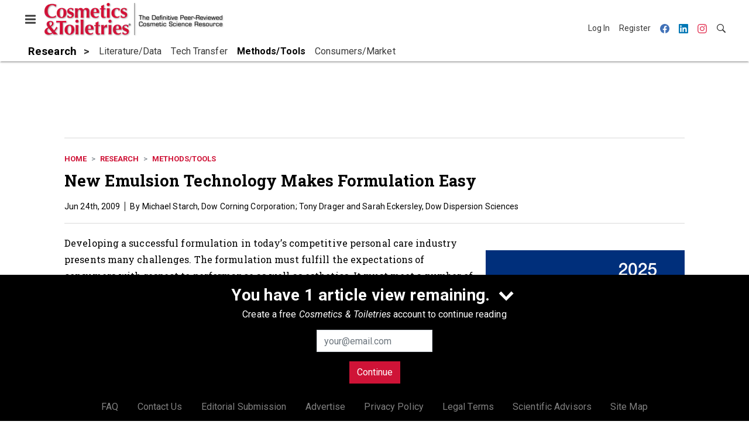

--- FILE ---
content_type: text/html; charset=utf-8
request_url: https://www.cosmeticsandtoiletries.com/research/methods-tools/article/21833868/new-emulsion-technology-makes-formulation-easy
body_size: 20084
content:
<!doctype html><html lang="en-us" dir="ltr"><head><meta charset="utf-8"><meta http-equiv="X-UA-Compatible" content="IE=edge"><meta name="viewport" content="width=device-width, initial-scale=1, shrink-to-fit=no"><link rel="preconnect" href="https://cdn.parameter1.com"><link rel="stylesheet" href="https://cdn.parameter1.com/web-assets/allured_all/5ec4407aa7124b22008b4569/v2.9.0/dist/css/main-bf95e528.css"><script>
  (function (i,r) { i['__p1defer'] = r; i[r] = i[r] || function () { var args = arguments; (i[r].q = i[r].q || []).push(args); if (args[0] === 'register' && args[1] && args[1].init) args[1].init(); } })(window, 'deferScript');
  deferScript('init', { debug: false });
  </script><link rel="modulepreload" href="https://cdn.parameter1.com/deferred-script-loader/v1.0.1/lib.min.js" as="script"><link rel="modulepreload" href="https://cdn.parameter1.com/web-assets/allured_all/5ec4407aa7124b22008b4569/v2.9.0/dist/js/assets/index-37dce9ad.js" as="script" data-dsl-name="marko-web-core"><script>deferScript('register', { name: 'marko-web-core', src: 'https://cdn.parameter1.com/web-assets/allured_all/5ec4407aa7124b22008b4569/v2.9.0/dist/js/assets/index-37dce9ad.js', esm: true, on: 'ready', requestFrame: false, targetTag: 'body', init: function() { var w = window; w.markoCompQueue = w.markoCompQueue || []; var name = 'CMSBrowserComponents', methods = ['load', 'loadComponent'], queue = function(method) { return function() { w.markoCompQueue.push([method, arguments]) } }; w[name] = w[name] || {}; for (var i = 0; i < methods.length; i++) { var method = methods[i]; w[name][method] = w[name][method] || queue(method); } }, initOnly: false, onScriptBuild: function(script) {  }, onScriptLoad: function() { window.markoCompQueue.flush(); }, attrs: {}, delayMs: undefined });</script><link rel="preload" href="https://cdn.parameter1.com/lazysizes/v5.3.2.js" as="script" data-dsl-name="lazysizes"><script>deferScript('register', { name: 'lazysizes', src: 'https://cdn.parameter1.com/lazysizes/v5.3.2.js', esm: false, on: 'ready', requestFrame: false, targetTag: 'body', init: function() {  }, initOnly: false, onScriptBuild: function(script) {  }, onScriptLoad: function() {  }, attrs: {}, delayMs: undefined });</script><script nomodule src="https://cdn.parameter1.com/lazysizes/v5.3.2.js" data-dsl-name="lazysizes" async defer></script><script nomodule>
      document.createElement("picture");
    </script><script nomodule src="https://cdnjs.cloudflare.com/ajax/libs/picturefill/3.0.3/picturefill.min.js" async></script><link rel="shortcut icon" href="/favicon.ico"><link rel="modulepreload" href="https://cdn.parameter1.com/p1-events/v1.5.0/lib.min.js" as="script" data-dsl-name="p1events"><script>deferScript('register', { name: 'p1events', src: 'https://cdn.parameter1.com/p1-events/v1.5.0/lib.min.js', esm: true, on: 'load', requestFrame: true, targetTag: 'body', init: function() { var i = window, r = 'p1events'; i['__p1e'] = r; i[r] = i[r] || function() { (i[r].q = i[r].q || []).push(arguments); }; }, initOnly: false, onScriptBuild: function(script) {  }, onScriptLoad: function() {  }, attrs: {}, delayMs: undefined });</script><script>p1events('init', { tenant: 'allured', realm: '5ec4407aa7124b22008b4569', env: 'production', debug: false, uri: 'https://events.parameter1.com/default/p1-website-events-enqueue', cookieDomain: 'cosmeticsandtoiletries.com', identityQueryBuilder: function(query, cookies) {  function cleanOlyticsId(value) { if (!value) return null; var cleaned = value.replace(/"/g, ''); if (cleaned === 'null') return null; return /^[A-Z0-9]{15}$/.test(cleaned) ? cleaned : null; }  var incomingId = cleanOlyticsId(query.oly_enc_id); var currentId = cleanOlyticsId(cookies.oly_enc_id); var id = incomingId || currentId; if (id) return 'omeda.allucd.customer*' + id + '~encrypted';  }, enableMindfulPlugin: false, mindfulPluginOptions: {}, enableGamPlugin: true, gamPluginOptions: {} });</script><link rel="preload" href="https://securepubads.g.doubleclick.net/tag/js/gpt.js" as="script" data-dsl-name="googletag"><script>deferScript('register', { name: 'googletag', src: 'https://securepubads.g.doubleclick.net/tag/js/gpt.js', esm: false, on: 'load', requestFrame: true, targetTag: 'body', init: function() { window.googletag = window.googletag || {}; window.googletag.cmd = window.googletag.cmd || []; }, initOnly: false, onScriptBuild: function(script) {  }, onScriptLoad: function() {  }, attrs: {}, delayMs: undefined });</script><script nomodule src="https://securepubads.g.doubleclick.net/tag/js/gpt.js" data-dsl-name="googletag" async defer></script><link rel="preload" href="https://www.googletagmanager.com/gtm.js?id=GTM-K8R4SF7" as="script" data-dsl-name="dataLayer_GTM-K8R4SF7"><script>deferScript('register', { name: 'dataLayer_GTM-K8R4SF7', src: 'https://www.googletagmanager.com/gtm.js?id=GTM-K8R4SF7', esm: false, on: 'load', requestFrame: true, targetTag: 'body', init: function() { var w = window, l = 'dataLayer'; w[l] = w[l] || []; }, initOnly: false, onScriptBuild: function(script) {  }, onScriptLoad: function() {  }, attrs: {}, delayMs: undefined });</script><script nomodule src="https://www.googletagmanager.com/gtm.js?id=GTM-K8R4SF7" data-dsl-name="dataLayer_GTM-K8R4SF7" async defer></script><link rel="modulepreload" href="https://cdn.parameter1.com/native-x/v1.2.0/lib.min.js" as="script" data-dsl-name="fortnight"><script>deferScript('register', { name: 'fortnight', src: 'https://cdn.parameter1.com/native-x/v1.2.0/lib.min.js', esm: true, on: 'load', requestFrame: true, targetTag: 'body', init: function() { var i = window, r = 'fortnight'; i['FortnightObject'] = r; i[r] = i[r] || function() { (i[r].q = i[r].q || []).push(arguments); }; }, initOnly: false, onScriptBuild: function(script) {  }, onScriptLoad: function() {  }, attrs: {}, delayMs: undefined });</script><script>fortnight('init', { domain: 'https://delivery.mindfulcms.com/allured/default/compat/native-website' });</script><link rel="preload" href="https://olytics.omeda.com/olytics/js/v3/p/olytics.min.js" as="script" data-dsl-name="olytics"><script>deferScript('register', { name: 'olytics', src: 'https://olytics.omeda.com/olytics/js/v3/p/olytics.min.js', esm: false, on: 'load', requestFrame: true, targetTag: 'body', init: function() {  window.olytics || (window.olytics = []), window.olytics.methods = ['fire', 'confirm'], window.olytics.factory = function(i) { return function() { var t = Array.prototype.slice.call(arguments); return t.unshift(i), window.olytics.push(t), window.olytics } }; for (var i = 0; i < window.olytics.methods.length; i++) { var method = window.olytics.methods[i]; window.olytics[method] = window.olytics.factory(method) }  }, initOnly: false, onScriptBuild: function(script) {  olytics.load = function(i) { if (!document.getElementById('olyticsImport')) { window.a = window.olytics; script.id = 'olyticsImport'; var o = ''; void 0 !== i && void 0 !== i.oid && (o = i.oid), script.setAttribute('data-oid', o), script.addEventListener('load', function(t) { for (olytics.initialize({ Olytics: i }); window.a.length > 0;) { var o = window.a.shift(), s = o.shift(); olytics[s] && olytics[s].apply(olytics, o) } }, !1); } }; olytics.load({ oid: '6fc6518d77df4f9588b37321093fccf6' });  }, onScriptLoad: function() {  }, attrs: {}, delayMs: undefined });</script><script nomodule src="https://olytics.omeda.com/olytics/js/v3/p/olytics.min.js" data-dsl-name="olytics" async defer></script><script>dataLayer.push({"site":{"id":"5ec4407aa7124b22008b4569","name":"Cosmetics & Toiletries","origin":"https://www.cosmeticsandtoiletries.com"}});</script><title>New Emulsion Technology Makes Formulation Easy | Cosmetics &amp; Toiletries</title><meta name="description" property="og:description" item-prop="description" content="This article describes the use of a novel process technology to prepare high internal phase (HIP) emulsions, which can provide solutions to a number of formulating issues."><link rel="canonical" href="https://www.cosmeticsandtoiletries.com/research/methods-tools/article/21833868/new-emulsion-technology-makes-formulation-easy"><meta property="og:title" item-prop="name" content="New Emulsion Technology Makes Formulation Easy"><meta property="og:url" content="https://www.cosmeticsandtoiletries.com/research/methods-tools/article/21833868/new-emulsion-technology-makes-formulation-easy"><meta property="og:site_name" content="Cosmetics & Toiletries"><meta property="og:locale" content="en"><meta name="twitter:card" content="summary_large_image"><meta name="twitter:title" content="New Emulsion Technology Makes Formulation Easy"><meta name="twitter:description" content="This article describes the use of a novel process technology to prepare high internal phase (HIP) emulsions, which can provide solutions to a number of formulating issues."><meta property="og:type" content="article"><meta property="article:published_time" content="Jun 24th, 2009"><meta property="article:modified_time" content="Jun 24th, 2009"><script type="application/ld+json">
        {"@context":"https://schema.org","@type":"NewsArticle","mainEntityOfPage":{"@type":"WebPage","@id":"https://www.cosmeticsandtoiletries.com/research/methods-tools/article/21833868/new-emulsion-technology-makes-formulation-easy"},"headline":"New Emulsion Technology Makes Formulation Easy","name":"New Emulsion Technology Makes Formulation Easy","description":"This article describes the use of a novel process technology to prepare high internal phase (HIP) emulsions, which can provide solutions to a number of formulating issues.","datePublished":"2009-06-24T19:36:05.000Z","dateModified":"2009-06-24T19:36:04.000Z","url":"https://www.cosmeticsandtoiletries.com/research/methods-tools/article/21833868/new-emulsion-technology-makes-formulation-easy"}
      </script><script>dataLayer.push({"labels":[],"isSponsored":false,"isContentGated":false,"websiteTopicPaths":["CT > Research > Methods/Tools"],"primaryTopicPath":"CT > Research > Methods/Tools","primarySite":"CT","websiteTopics":["Methods/Tools"],"relatedCompanies":[],"page_type":"content","canonical_path":"/research/methods-tools/article/21833868/new-emulsion-technology-makes-formulation-easy","query_string":"","content":{"id":21833868,"type":"article","name":"New Emulsion Technology Makes Formulation Easy","published":"2009-06-24T19:36:05.000Z","labels":[],"userRegistration":{"isCurrentlyRequired":false,"accessLevels":[],"__typename":"ContentUserRegistration"}},"created_by":{"id":"5f2093b0ef1c6c6a0cd4b9ff","username":"api.import","firstName":"API","lastName":"Import"},"company":{},"section":{"id":77203,"name":"Methods/Tools","alias":"research/methods-tools","fullName":"Research > Methods/Tools"},"section_hierarchy":[{"id":77170,"name":"Research","alias":"research"},{"id":77203,"name":"Methods/Tools","alias":"research/methods-tools"}],"taxonomy":[{"id":3199456,"type":"Tag","name":"ungatedContent","fullName":"Tag: ungatedContent (3199456)"}],"authors":[],"schedules":[{"id":77203,"name":"Methods/Tools"}],"emailSchedules":[],"magazineSchedules":[{"name":"July 2003 - CT0307","mailDate":"07/01/2003"}]});</script><script>
    p1events('track', {"action":"View","category":"Content","entity":{"id":21833868,"ns":"base.allured-all.content-article","name":"New Emulsion Technology Makes Formulation Easy","props":{"type":"article","published":1245872165000},"refs":{"primarySection":{"id":77203,"ns":"base.allured-all.website-section","name":"Research > Methods/Tools","props":{"alias":"research/methods-tools"}},"company":null,"authors":[],"createdBy":null}}});
  </script><script>googletag.cmd.push(function() { googletag.pubads().setTargeting('cont_id', '21833868').setTargeting('cont_type', 'article'); });</script><script>dataLayer.push({"user":{"state":"anonymous"}});</script><script>dataLayer.push({"gtm.start":1769091101341,"event":"gtm.js"});</script><script>googletag.cmd.push(function() { googletag.pubads().enableSingleRequest(); googletag.pubads().collapseEmptyDivs(); googletag.pubads().setTargeting('path', '/research/methods-tools/article/21833868/new-emulsion-technology-makes-formulation-easy').setTargeting('host', 'www|cosmeticsandtoiletries|com').setTargeting('env', 'production'); googletag.enableServices(); });</script><script>googletag.cmd.push(function() { googletag.pubads().setTargeting('uri', '/research/methods-tools/article/21833868/new-emulsion-technology-makes-formulation-easy'); });</script><script>((w, f, j) => { const dl = w.dataLayer; const gt = w.googletag; const q = {}; const c = async (e) => { if (q[e]) return; q[e] = true; const r = await f(`/__bs/${e}`, { method: 'POST' }); f(`/__bs/${e}/s`, { method: 'POST', headers: { ...j.parse(r.headers.get('x-send') || '{}'), 'x-debug': w.location.search.includes('bsdbg'), 'x-status': r.status }, body: '{}' }); }; if (dl && 'push' in dl) { dl.push({ event: 'bs.gtmLoad', eventCallback: () => c('gtm') }); } if (gt && gt.cmd && 'push' in gt.cmd) { gt.cmd.push(function() { gt.pubads().addEventListener('slotRequested', () => c('gam')) }) }; })(window, fetch, JSON);</script></head><body><div id="vue-1769091101341-833"></div><script class="component" data-name="OmedaIdentityXRapidIdentify">CMSBrowserComponents.load({ el: '#vue-1769091101341-833', name: 'OmedaIdentityXRapidIdentify', props: {}, hydrate: false, skipWhenExists: false });</script><div id="vue-1769091101341-813"></div><script class="component" data-name="LeadersP1EventsTracker">CMSBrowserComponents.load({ el: '#vue-1769091101341-813', name: 'LeadersP1EventsTracker', props: {"baseTenantKey":"allured_all"}, hydrate: false, skipWhenExists: false });</script><div id="vue-1769091101341-457"></div><script class="component" data-name="LeadersGTMTracker">CMSBrowserComponents.load({ el: '#vue-1769091101341-457', name: 'LeadersGTMTracker', props: {}, hydrate: false, skipWhenExists: false });</script><aside id="leaders-dropdown-portal-target" class="leaders-dropdown-portal"></aside><div id="vue-1769091101341-394"></div><script class="component" data-name="RevealAdListener">CMSBrowserComponents.load({ el: '#vue-1769091101341-394', name: 'RevealAdListener', props: {"selectAllTargets":true}, hydrate: false, skipWhenExists: false });</script><div id="vue-1769091101341-390"></div><script class="component" data-name="TriggerScreenChangeEvent">CMSBrowserComponents.load({ el: '#vue-1769091101341-390', name: 'TriggerScreenChangeEvent', props: {}, hydrate: false, skipWhenExists: false });</script><div id="vue-1769091101341-511"></div><script class="component" data-name="GTMTrackBusEvent">CMSBrowserComponents.load({ el: '#vue-1769091101341-511', name: 'GTMTrackBusEvent', props: {"on":"screen_change"}, hydrate: false, skipWhenExists: false });</script><div id="vue-1769091101341-386"></div><script class="component" data-name="GTMTrackLoadMore">CMSBrowserComponents.load({ el: '#vue-1769091101341-386', name: 'GTMTrackLoadMore', props: {}, hydrate: false, skipWhenExists: false });</script><header class="site-header"><nav class="site-navbar site-navbar--secondary"><div class="site-navbar__container"><div type="button" aria-label="Menu" id="vue-1769091101347-70" class="site-navbar__toggler"><span class="marko-web-icon marko-web-icon--lg marko-web-icon--three-bars"><svg xmlns="http://www.w3.org/2000/svg" width="12" height="16" viewBox="0 0 12 16"><path fill-rule="evenodd" d="M11.41 9H.59C0 9 0 8.59 0 8c0-.59 0-1 .59-1H11.4c.59 0 .59.41.59 1 0 .59 0 1-.59 1h.01zm0-4H.59C0 5 0 4.59 0 4c0-.59 0-1 .59-1H11.4c.59 0 .59.41.59 1 0 .59 0 1-.59 1h.01zM.59 11H11.4c.59 0 .59.41.59 1 0 .59 0 1-.59 1H.59C0 13 0 12.59 0 12c0-.59 0-1 .59-1z"/></svg></span></div><script class="component" data-name="DefaultThemeMenuToggleButton">CMSBrowserComponents.load({ el: '#vue-1769091101347-70', name: 'DefaultThemeMenuToggleButton', props: {"className":"site-navbar__toggler","targets":[".site-menu"],"toggleClass":"site-menu--open","iconModifiers":["lg"],"iconName":"three-bars","initiallyExpanded":false,"buttonLabel":"Menu"}, hydrate: true, skipWhenExists: false });</script><a href="/" class="site-navbar__brand"><img class="site-navbar__logo" alt="Cosmetics & Toiletries" src="https://img.cosmeticsandtoiletries.com/files/base/allured/all/image/static/ct_logo.png?h=55&auto=format,compress" srcset="https://img.cosmeticsandtoiletries.com/files/base/allured/all/image/static/ct_logo.png?h=55&auto=format,compress&dpr=2 2x"></a><ul class="site-navbar__items site-navbar__items--tertiary"><li class="site-navbar__item site-navbar__item--user"><a href="/user/login" class="site-navbar__link"><span class="site-navbar__label">Log In</span></a></li><li class="site-navbar__item site-navbar__item--user"><a href="/user/register" class="site-navbar__link"><span class="site-navbar__label">Register</span></a></li><li class="site-navbar__item site-navbar__item--social-icon"><a href="https://www.facebook.com/CandTmagazine" target="_blank" class="site-navbar__link" rel="noopener"><span class="marko-web-icon marko-web-icon--facebook site-navbar__icon"><svg role="img" viewBox="0 0 24 24" xmlns="http://www.w3.org/2000/svg"><title>Facebook icon</title><path d="M23.9981 11.9991C23.9981 5.37216 18.626 0 11.9991 0C5.37216 0 0 5.37216 0 11.9991C0 17.9882 4.38789 22.9522 10.1242 23.8524V15.4676H7.07758V11.9991H10.1242V9.35553C10.1242 6.34826 11.9156 4.68714 14.6564 4.68714C15.9692 4.68714 17.3424 4.92149 17.3424 4.92149V7.87439H15.8294C14.3388 7.87439 13.8739 8.79933 13.8739 9.74824V11.9991H17.2018L16.6698 15.4676H13.8739V23.8524C19.6103 22.9522 23.9981 17.9882 23.9981 11.9991Z"/></svg></span></a></li><li class="site-navbar__item site-navbar__item--social-icon"><a href="https://www.linkedin.com/company/cosmeticsandtoiletries/" target="_blank" class="site-navbar__link" rel="noopener"><span class="marko-web-icon marko-web-icon--linkedin site-navbar__icon"><svg role="img" viewBox="0 0 24 24" xmlns="http://www.w3.org/2000/svg"><title>LinkedIn icon</title><path d="M20.447 20.452h-3.554v-5.569c0-1.328-.027-3.037-1.852-3.037-1.853 0-2.136 1.445-2.136 2.939v5.667H9.351V9h3.414v1.561h.046c.477-.9 1.637-1.85 3.37-1.85 3.601 0 4.267 2.37 4.267 5.455v6.286zM5.337 7.433c-1.144 0-2.063-.926-2.063-2.065 0-1.138.92-2.063 2.063-2.063 1.14 0 2.064.925 2.064 2.063 0 1.139-.925 2.065-2.064 2.065zm1.782 13.019H3.555V9h3.564v11.452zM22.225 0H1.771C.792 0 0 .774 0 1.729v20.542C0 23.227.792 24 1.771 24h20.451C23.2 24 24 23.227 24 22.271V1.729C24 .774 23.2 0 22.222 0h.003z"/></svg></span></a></li><li class="site-navbar__item site-navbar__item--social-icon"><a href="https://www.instagram.com/cosmeticsandtoiletries/" target="_blank" class="site-navbar__link" rel="noopener"><span class="marko-web-icon marko-web-icon--instagram site-navbar__icon"><svg role="img" viewBox="0 0 24 24" xmlns="http://www.w3.org/2000/svg"><title>Instagram icon</title><path d="M12 0C8.74 0 8.333.015 7.053.072 5.775.132 4.905.333 4.14.63c-.789.306-1.459.717-2.126 1.384S.935 3.35.63 4.14C.333 4.905.131 5.775.072 7.053.012 8.333 0 8.74 0 12s.015 3.667.072 4.947c.06 1.277.261 2.148.558 2.913.306.788.717 1.459 1.384 2.126.667.666 1.336 1.079 2.126 1.384.766.296 1.636.499 2.913.558C8.333 23.988 8.74 24 12 24s3.667-.015 4.947-.072c1.277-.06 2.148-.262 2.913-.558.788-.306 1.459-.718 2.126-1.384.666-.667 1.079-1.335 1.384-2.126.296-.765.499-1.636.558-2.913.06-1.28.072-1.687.072-4.947s-.015-3.667-.072-4.947c-.06-1.277-.262-2.149-.558-2.913-.306-.789-.718-1.459-1.384-2.126C21.319 1.347 20.651.935 19.86.63c-.765-.297-1.636-.499-2.913-.558C15.667.012 15.26 0 12 0zm0 2.16c3.203 0 3.585.016 4.85.071 1.17.055 1.805.249 2.227.415.562.217.96.477 1.382.896.419.42.679.819.896 1.381.164.422.36 1.057.413 2.227.057 1.266.07 1.646.07 4.85s-.015 3.585-.074 4.85c-.061 1.17-.256 1.805-.421 2.227-.224.562-.479.96-.899 1.382-.419.419-.824.679-1.38.896-.42.164-1.065.36-2.235.413-1.274.057-1.649.07-4.859.07-3.211 0-3.586-.015-4.859-.074-1.171-.061-1.816-.256-2.236-.421-.569-.224-.96-.479-1.379-.899-.421-.419-.69-.824-.9-1.38-.165-.42-.359-1.065-.42-2.235-.045-1.26-.061-1.649-.061-4.844 0-3.196.016-3.586.061-4.861.061-1.17.255-1.814.42-2.234.21-.57.479-.96.9-1.381.419-.419.81-.689 1.379-.898.42-.166 1.051-.361 2.221-.421 1.275-.045 1.65-.06 4.859-.06l.045.03zm0 3.678c-3.405 0-6.162 2.76-6.162 6.162 0 3.405 2.76 6.162 6.162 6.162 3.405 0 6.162-2.76 6.162-6.162 0-3.405-2.76-6.162-6.162-6.162zM12 16c-2.21 0-4-1.79-4-4s1.79-4 4-4 4 1.79 4 4-1.79 4-4 4zm7.846-10.405c0 .795-.646 1.44-1.44 1.44-.795 0-1.44-.646-1.44-1.44 0-.794.646-1.439 1.44-1.439.793-.001 1.44.645 1.44 1.439z"/></svg></span></a></li><li class="site-navbar__item"><a href="/search" class="site-navbar__link"><span title="Search" class="marko-web-icon marko-web-icon--search site-navbar__icon"><svg xmlns="http://www.w3.org/2000/svg" width="16" height="16" viewBox="0 0 16 16"><path fill-rule="evenodd" d="M15.7 13.3l-3.81-3.83A5.93 5.93 0 0 0 13 6c0-3.31-2.69-6-6-6S1 2.69 1 6s2.69 6 6 6c1.3 0 2.48-.41 3.47-1.11l3.83 3.81c.19.2.45.3.7.3.25 0 .52-.09.7-.3a.996.996 0 0 0 0-1.41v.01zM7 10.7c-2.59 0-4.7-2.11-4.7-4.7 0-2.59 2.11-4.7 4.7-4.7 2.59 0 4.7 2.11 4.7 4.7 0 2.59-2.11 4.7-4.7 4.7z"/></svg></span></a></li></ul></div></nav><nav class="site-navbar site-navbar--primary"><div class="site-navbar__container"><ul class="site-navbar__items site-navbar__items--primary"><li class="site-navbar__item site-navbar__item--parent site-navbar__item--active"><a href="/research" class="site-navbar__link site-navbar__link--active"><span class="site-navbar__label">Research</span></a></li><li class="site-navbar__item site-navbar__item--subtopic"><a href="/research/literature-data" class="site-navbar__link"><span class="site-navbar__label">Literature/Data</span></a></li><li class="site-navbar__item site-navbar__item--subtopic"><a href="/research/tech-transfer" class="site-navbar__link"><span class="site-navbar__label">Tech Transfer</span></a></li><li class="site-navbar__item site-navbar__item--subtopic site-navbar__item--active"><a href="/research/methods-tools" class="site-navbar__link site-navbar__link--active"><span class="site-navbar__label">Methods/Tools</span></a></li><li class="site-navbar__item site-navbar__item--subtopic site-navbar__item--subtopic-last"><a href="/research/consumers-market" class="site-navbar__link"><span class="site-navbar__label">Consumers/Market</span></a></li></ul></div></nav></header><aside class="site-menu"><div class="site-menu__contents"><div class="site-menu__section"><div class="site-menu__header">Topics</div><ul class="site-menu__items"><li class="site-menu__item site-menu__item--parent"><a href="/cosmetic-ingredients" class="site-menu__link"><span class="site-menu__label">Cosmetic Ingredients</span></a></li><li class="site-menu__item site-menu__item--parent"><a href="/formulas-products" class="site-menu__link"><span class="site-menu__label">Formulas/Products</span></a></li><li class="site-menu__item site-menu__item--parent site-menu__item--active"><a href="/research" class="site-menu__link site-menu__link--active"><span class="site-menu__label">Research</span></a></li><li class="site-menu__item site-menu__item--subtopic"><a href="/research/literature-data" class="site-menu__link"><span class="site-menu__label">Literature/Data</span></a></li><li class="site-menu__item site-menu__item--subtopic"><a href="/research/tech-transfer" class="site-menu__link"><span class="site-menu__label">Tech Transfer</span></a></li><li class="site-menu__item site-menu__item--subtopic site-menu__item--active"><a href="/research/methods-tools" class="site-menu__link site-menu__link--active"><span class="site-menu__label">Methods/Tools</span></a></li><li class="site-menu__item site-menu__item--subtopic site-menu__item--subtopic-last"><a href="/research/consumers-market" class="site-menu__link"><span class="site-menu__label">Consumers/Market</span></a></li><li class="site-menu__item site-menu__item--parent"><a href="/regulations" class="site-menu__link"><span class="site-menu__label">Regulations</span></a></li><li class="site-menu__item site-menu__item--parent"><a href="/testing" class="site-menu__link"><span class="site-menu__label">Testing</span></a></li><li class="site-menu__item site-menu__item--parent"><a href="/news" class="site-menu__link"><span class="site-menu__label">News</span></a></li><li class="site-menu__item"><a href="/leaders" class="site-menu__link"><span class="site-menu__label">Leaders</span></a></li><li class="site-menu__item site-menu__item--parent"><a href="/multimedia" class="site-menu__link"><span class="site-menu__label">Multimedia</span></a></li><li class="site-menu__item"><a href="/calendar" class="site-menu__link"><span class="site-menu__label">Calendar</span></a></li><li class="site-menu__item"><a href="/polls" class="site-menu__link"><span class="site-menu__label">Polls</span></a></li><li class="site-menu__item site-menu__item--navLogo site-menu__item--navLogoAlles"><a href="https://alleawards.com/" target="_blank" class="site-menu__link" rel="noopener"><span class="site-menu__label"><img src=https://img.cosmeticsandtoiletries.com/files/base/allured/all/image/static/ct_alles_nav_logo_v1.png?h=37&auto=format,compress srcset=https://img.cosmeticsandtoiletries.com/files/base/allured/all/image/static/ct_alles_nav_logo_v1.png?h=37&auto=format,compress&dpr=2 2x class="navLogo navLogoAlles" title="C&T Alle Awards" alt="C&T Alle Awards" /></span></a></li></ul></div><div class="site-menu__section"><div class="site-menu__header">Magazine</div><ul class="site-menu__items"><li class="site-menu__item"><a href="/magazine/advisory-board" class="site-menu__link"><span class="site-menu__label">Advisory Board</span></a></li><li class="site-menu__item"><a href="/page/author-guidelines" class="site-menu__link"><span class="site-menu__label">Author Guidelines</span></a></li><li class="site-menu__item"><a href="/magazine" class="site-menu__link"><span class="site-menu__label">Past Issues</span></a></li><li class="site-menu__item"><a href="/roundups" class="site-menu__link"><span class="site-menu__label">Product Roundup</span></a></li><li class="site-menu__item"><a href="https://subscribe.dragonforms.com/CTNEW" target="_blank" class="site-menu__link" rel="noopener"><span class="site-menu__label">Subscribe</span></a></li></ul></div><div class="site-menu__section"><div class="site-menu__header">User Tools</div><ul class="site-menu__items"><li class="site-menu__item site-menu__item--user"><a href="/user/login" class="site-menu__link"><span class="site-menu__label">Log In</span></a></li><li class="site-menu__item site-menu__item--user"><a href="/user/register" class="site-menu__link"><span class="site-menu__label">Register</span></a></li><li class="site-menu__item"><a href="/page/faqs" class="site-menu__link"><span class="site-menu__label">FAQ</span></a></li><li class="site-menu__item"><a href="/contact-us" class="site-menu__link"><span class="site-menu__label">Contact Us</span></a></li><li class="site-menu__item"><a href="/page/editorial-submission" class="site-menu__link"><span class="site-menu__label">Editorial Submission</span></a></li><li class="site-menu__item"><a href="https://www.allured.com/cosmetics-toiletries-media-kit-request/" target="_blank" class="site-menu__link" rel="noopener"><span class="site-menu__label">Advertise</span></a></li><li class="site-menu__item"><a href="https://www.allured.com/privacy-policy/" target="_blank" class="site-menu__link" rel="noopener"><span class="site-menu__label">Privacy Policy</span></a></li><li class="site-menu__item"><a href="https://www.allured.com/legal-terms" target="_blank" class="site-menu__link" rel="noopener"><span class="site-menu__label">Legal Terms</span></a></li></ul></div><div class="site-menu__section site-menu__section--social-icons"><a href="https://www.facebook.com/CandTmagazine" title="Visit us on Facebook" class="social-icon-link"><span class="marko-web-icon marko-web-icon--xl marko-web-icon--facebook"><svg role="img" viewBox="0 0 24 24" xmlns="http://www.w3.org/2000/svg"><title>Facebook icon</title><path d="M23.9981 11.9991C23.9981 5.37216 18.626 0 11.9991 0C5.37216 0 0 5.37216 0 11.9991C0 17.9882 4.38789 22.9522 10.1242 23.8524V15.4676H7.07758V11.9991H10.1242V9.35553C10.1242 6.34826 11.9156 4.68714 14.6564 4.68714C15.9692 4.68714 17.3424 4.92149 17.3424 4.92149V7.87439H15.8294C14.3388 7.87439 13.8739 8.79933 13.8739 9.74824V11.9991H17.2018L16.6698 15.4676H13.8739V23.8524C19.6103 22.9522 23.9981 17.9882 23.9981 11.9991Z"/></svg></span></a><a href="https://www.linkedin.com/company/cosmeticsandtoiletries/" title="Visit us on Linkedin" class="social-icon-link"><span class="marko-web-icon marko-web-icon--xl marko-web-icon--linkedin"><svg role="img" viewBox="0 0 24 24" xmlns="http://www.w3.org/2000/svg"><title>LinkedIn icon</title><path d="M20.447 20.452h-3.554v-5.569c0-1.328-.027-3.037-1.852-3.037-1.853 0-2.136 1.445-2.136 2.939v5.667H9.351V9h3.414v1.561h.046c.477-.9 1.637-1.85 3.37-1.85 3.601 0 4.267 2.37 4.267 5.455v6.286zM5.337 7.433c-1.144 0-2.063-.926-2.063-2.065 0-1.138.92-2.063 2.063-2.063 1.14 0 2.064.925 2.064 2.063 0 1.139-.925 2.065-2.064 2.065zm1.782 13.019H3.555V9h3.564v11.452zM22.225 0H1.771C.792 0 0 .774 0 1.729v20.542C0 23.227.792 24 1.771 24h20.451C23.2 24 24 23.227 24 22.271V1.729C24 .774 23.2 0 22.222 0h.003z"/></svg></span></a><a href="https://www.instagram.com/cosmeticsandtoiletries/" title="Visit us on Instagram" class="social-icon-link"><span class="marko-web-icon marko-web-icon--xl marko-web-icon--instagram"><svg role="img" viewBox="0 0 24 24" xmlns="http://www.w3.org/2000/svg"><title>Instagram icon</title><path d="M12 0C8.74 0 8.333.015 7.053.072 5.775.132 4.905.333 4.14.63c-.789.306-1.459.717-2.126 1.384S.935 3.35.63 4.14C.333 4.905.131 5.775.072 7.053.012 8.333 0 8.74 0 12s.015 3.667.072 4.947c.06 1.277.261 2.148.558 2.913.306.788.717 1.459 1.384 2.126.667.666 1.336 1.079 2.126 1.384.766.296 1.636.499 2.913.558C8.333 23.988 8.74 24 12 24s3.667-.015 4.947-.072c1.277-.06 2.148-.262 2.913-.558.788-.306 1.459-.718 2.126-1.384.666-.667 1.079-1.335 1.384-2.126.296-.765.499-1.636.558-2.913.06-1.28.072-1.687.072-4.947s-.015-3.667-.072-4.947c-.06-1.277-.262-2.149-.558-2.913-.306-.789-.718-1.459-1.384-2.126C21.319 1.347 20.651.935 19.86.63c-.765-.297-1.636-.499-2.913-.558C15.667.012 15.26 0 12 0zm0 2.16c3.203 0 3.585.016 4.85.071 1.17.055 1.805.249 2.227.415.562.217.96.477 1.382.896.419.42.679.819.896 1.381.164.422.36 1.057.413 2.227.057 1.266.07 1.646.07 4.85s-.015 3.585-.074 4.85c-.061 1.17-.256 1.805-.421 2.227-.224.562-.479.96-.899 1.382-.419.419-.824.679-1.38.896-.42.164-1.065.36-2.235.413-1.274.057-1.649.07-4.859.07-3.211 0-3.586-.015-4.859-.074-1.171-.061-1.816-.256-2.236-.421-.569-.224-.96-.479-1.379-.899-.421-.419-.69-.824-.9-1.38-.165-.42-.359-1.065-.42-2.235-.045-1.26-.061-1.649-.061-4.844 0-3.196.016-3.586.061-4.861.061-1.17.255-1.814.42-2.234.21-.57.479-.96.9-1.381.419-.419.81-.689 1.379-.898.42-.166 1.051-.361 2.221-.421 1.275-.045 1.65-.06 4.859-.06l.045.03zm0 3.678c-3.405 0-6.162 2.76-6.162 6.162 0 3.405 2.76 6.162 6.162 6.162 3.405 0 6.162-2.76 6.162-6.162 0-3.405-2.76-6.162-6.162-6.162zM12 16c-2.21 0-4-1.79-4-4s1.79-4 4-4 4 1.79 4 4-1.79 4-4 4zm7.846-10.405c0 .795-.646 1.44-1.44 1.44-.795 0-1.44-.646-1.44-1.44 0-.794.646-1.439 1.44-1.439.793-.001 1.44.645 1.44 1.439z"/></svg></span></a></div></div></aside><div class="content-meter content-meter--open "><div class="content-meter__bar" role="region" aria-label="Content Meter"><div id="vue-1769091101371-88"></div><script class="component" data-name="ContentMeterTrack">CMSBrowserComponents.load({ el: '#vue-1769091101371-88', name: 'ContentMeterTrack', props: {"displayGate":true,"displayOverlay":false,"entity":{"id":21833868,"ns":"base.allured-all.content-article","name":"New Emulsion Technology Makes Formulation Easy","props":{"type":"article","published":1245872165000}},"viewLimit":2,"views":1}, hydrate: false, skipWhenExists: false });</script><div class="content-meter__title"><div id="vue-1769091101371-597"></div><script class="component" data-name="SharedMenuToggleButton">CMSBrowserComponents.load({ el: '#vue-1769091101371-597', name: 'SharedMenuToggleButton', props: {"className":"content-meter__toggler","targets":[".content-meter"],"beforeExpanded":"You have 1 article view remaining.","beforeCollapsed":"Create a free account","toggleClass":"content-meter--open","iconModifiers":["xl"],"initiallyExpanded":true,"iconName":"chevron-up","expandedIconName":"chevron-down"}, hydrate: false, skipWhenExists: false });</script></div><p class="content-meter__call-to-action">Create a free <span class="content-meter__call-to-action--site-name">Cosmetics & Toiletries</span> account to continue reading</p><div class="content-meter__body"><div class="content-meter__login-form"><div id="vue-1769091101468-407"></div><script class="component" data-name="IdentityXLogin">CMSBrowserComponents.load({ el: '#vue-1769091101468-407', name: 'IdentityXLogin', props: {"additionalEventData":{"promoCode":"registration_meter","views":1,"viewLimit":2,"displayGate":true,"displayOverlay":false,"contentGateType":"metered"},"source":"content_meter_login","activeUser":{"email":null},"endpoints":{"authenticate":"/user/authenticate","changeEmail":"/user/changeEmail","login":"/user/login","logout":"/user/logout","register":"/user/register","profile":"/user/profile"},"customSelectFieldAnswers":[{"id":"618c0944c84b6000131c3a4d","hasAnswered":false,"answers":[],"field":{"id":"618c0944c84b6000131c3a4d","label":"Select your primary line of business","active":true,"required":true,"externalId":{"id":"omeda.allucd.demographic*8","namespace":{"provider":"omeda","tenant":"allucd","type":"demographic","__typename":"FieldInterfaceExternalNamespace"},"identifier":{"value":"8","type":null,"__typename":"FieldInterfaceExternalIdentifier"},"__typename":"FieldInterfaceExternalEntityId"},"multiple":false,"options":[{"id":"618c0944c84b6000131c3a53","label":"Consumer Products Marketer/Manufacturer","canWriteIn":false,"__typename":"SelectFieldOption"},{"id":"618c0944c84b6000131c3a52","label":"Contract Manufacturer","canWriteIn":false,"__typename":"SelectFieldOption"},{"id":"618c0944c84b6000131c3a50","label":"Ingredient Supplier/Distributor","canWriteIn":false,"__typename":"SelectFieldOption"},{"id":"618c0944c84b6000131c3a4f","label":"Testing, Equipment & Services","canWriteIn":false,"__typename":"SelectFieldOption"},{"id":"618c0944c84b6000131c3a51","label":"Consultancy","canWriteIn":false,"__typename":"SelectFieldOption"},{"id":"68e7d10a76a59f6d02570283","label":"Consumer/Enthusiast","canWriteIn":false,"__typename":"SelectFieldOption"},{"id":"618c0944c84b6000131c3a4e","label":"Allied to the Field","canWriteIn":false,"__typename":"SelectFieldOption"}],"__typename":"SelectField"}},{"id":"618c08b8c84b6000131c3a44","hasAnswered":false,"answers":[],"field":{"id":"618c08b8c84b6000131c3a44","label":"Select your job function","active":true,"required":true,"externalId":{"id":"omeda.allucd.demographic*4","namespace":{"provider":"omeda","tenant":"allucd","type":"demographic","__typename":"FieldInterfaceExternalNamespace"},"identifier":{"value":"4","type":null,"__typename":"FieldInterfaceExternalIdentifier"},"__typename":"FieldInterfaceExternalEntityId"},"multiple":false,"options":[{"id":"618c08b8c84b6000131c3a4b","label":"Research & Development Management","canWriteIn":false,"__typename":"SelectFieldOption"},{"id":"618c08b8c84b6000131c3a4a","label":"Corporate/General Management","canWriteIn":false,"__typename":"SelectFieldOption"},{"id":"618c08b8c84b6000131c3a4c","label":"Research & Development or Formulation","canWriteIn":false,"__typename":"SelectFieldOption"},{"id":"618c08b8c84b6000131c3a46","label":"Marketing/Sales","canWriteIn":false,"__typename":"SelectFieldOption"},{"id":"618c08b8c84b6000131c3a49","label":"Purchasing","canWriteIn":false,"__typename":"SelectFieldOption"},{"id":"618c08b8c84b6000131c3a48","label":"Consultant","canWriteIn":false,"__typename":"SelectFieldOption"},{"id":"618c08b8c84b6000131c3a47","label":"Manufacturing/Engineering","canWriteIn":false,"__typename":"SelectFieldOption"},{"id":"68e7cf35053f3049e5a86374","label":"Cosmetics & Personal Care Enthusiast","canWriteIn":false,"__typename":"SelectFieldOption"},{"id":"618c08b8c84b6000131c3a45","label":"Allied to Field","canWriteIn":false,"__typename":"SelectFieldOption"}],"__typename":"SelectField"}}],"customBooleanFieldAnswers":[{"id":"6205120680421173eb1406ab","hasAnswered":false,"answer":null,"value":null,"field":{"id":"6205120680421173eb1406ab","label":"Yes, I would like to begin/renew my subscription to <em>Cosmetics & Toiletries</em>.","active":false,"required":false,"externalId":{"id":"omeda.allucd.product*3","namespace":{"provider":"omeda","tenant":"allucd","type":"product","__typename":"FieldInterfaceExternalNamespace"},"identifier":{"value":"3","type":null,"__typename":"FieldInterfaceExternalIdentifier"},"__typename":"FieldInterfaceExternalEntityId"},"__typename":"BooleanField"}},{"id":"61f1593e3b5c50c9ccbc2298","hasAnswered":false,"answer":null,"value":null,"field":{"id":"61f1593e3b5c50c9ccbc2298","label":"I agree to allow Allured Business Media to use my information in accordance with their Privacy Policy. If I choose not to consent, my access to content may be limited. I understand that I may \"opt-out\" at any time by clicking on the link provided in <a href=\"https://www.allured.com/privacy-policy/\" target=\"_blank\" rel=\"noopener\">Allured's Privacy Policy</a>","active":true,"required":true,"externalId":{"id":"omeda.allucd.demographic*167","namespace":{"provider":"omeda","tenant":"allucd","type":"demographic","__typename":"FieldInterfaceExternalNamespace"},"identifier":{"value":"167","type":null,"__typename":"FieldInterfaceExternalIdentifier"},"__typename":"FieldInterfaceExternalEntityId"},"__typename":"BooleanField"}},{"id":"61f158508042113f8913f09f","hasAnswered":false,"answer":null,"value":null,"field":{"id":"61f158508042113f8913f09f","label":"I would like to receive information from <em>Cosmetics & Toiletries</em> trusted industry partners via email","active":true,"required":false,"externalId":{"id":"omeda.allucd.deploymentType*6","namespace":{"provider":"omeda","tenant":"allucd","type":"deploymentType","__typename":"FieldInterfaceExternalNamespace"},"identifier":{"value":"6","type":null,"__typename":"FieldInterfaceExternalIdentifier"},"__typename":"FieldInterfaceExternalEntityId"},"__typename":"BooleanField"}},{"id":"61f157f280421147b013f09e","hasAnswered":false,"answer":null,"value":null,"field":{"id":"61f157f280421147b013f09e","label":"I would like to receive information and special offers from <em>Cosmetics & Toiletries</em> via email","active":true,"required":false,"externalId":{"id":"omeda.allucd.deploymentType*4","namespace":{"provider":"omeda","tenant":"allucd","type":"deploymentType","__typename":"FieldInterfaceExternalNamespace"},"identifier":{"value":"4","type":null,"__typename":"FieldInterfaceExternalIdentifier"},"__typename":"FieldInterfaceExternalEntityId"},"__typename":"BooleanField"}}],"customTextFieldAnswers":[],"loginEmailPlaceholder":"your@email.com","defaultFieldLabels":{"phoneNumber":"Work Number","mobileNumber":"Mobile Number"},"requiredCreateFieldRows":[[{"label":"First Name","key":"givenName","type":"built-in","required":true,"width":0.5},{"label":"Last Name","key":"familyName","type":"built-in","required":true,"width":0.5}],[{"label":"Country","key":"countryCode","type":"built-in","required":true,"width":0.5}],[{"label":"Select your job function","id":"618c08b8c84b6000131c3a44","type":"custom-select","required":true,"width":0.5},{"label":"Select your primary line of business","id":"618c0944c84b6000131c3a4d","type":"custom-select","required":true,"width":0.5}]],"consentPolicy":"<p>By submitting this form, you acknowledge that you have read Allured Business Media’s Privacy Policy, agree to its terms, and consent to allow Allured Business Media to use your information consistent with the Privacy Policy. To read our Privacy Policy, please <a href=\"https://www.allured.com/privacy-policy/\" title=\"Privacy Policy\" >click here</a>.</p>","regionalConsentPolicies":[],"fields":[{"id":"6205120680421173eb1406ab","label":"Yes, I would like to begin/renew my subscription to <em>Cosmetics & Toiletries</em>.","active":false,"required":false,"externalId":{"id":"omeda.allucd.product*3","namespace":{"provider":"omeda","tenant":"allucd","type":"product","__typename":"FieldInterfaceExternalNamespace"},"identifier":{"value":"3","type":null,"__typename":"FieldInterfaceExternalIdentifier"},"__typename":"FieldInterfaceExternalEntityId"},"__typename":"BooleanField"},{"id":"61f1593e3b5c50c9ccbc2298","label":"I agree to allow Allured Business Media to use my information in accordance with their Privacy Policy. If I choose not to consent, my access to content may be limited. I understand that I may \"opt-out\" at any time by clicking on the link provided in <a href=\"https://www.allured.com/privacy-policy/\" target=\"_blank\" rel=\"noopener\">Allured's Privacy Policy</a>","active":true,"required":true,"externalId":{"id":"omeda.allucd.demographic*167","namespace":{"provider":"omeda","tenant":"allucd","type":"demographic","__typename":"FieldInterfaceExternalNamespace"},"identifier":{"value":"167","type":null,"__typename":"FieldInterfaceExternalIdentifier"},"__typename":"FieldInterfaceExternalEntityId"},"__typename":"BooleanField"},{"id":"61f158508042113f8913f09f","label":"I would like to receive information from <em>Cosmetics & Toiletries</em> trusted industry partners via email","active":true,"required":false,"externalId":{"id":"omeda.allucd.deploymentType*6","namespace":{"provider":"omeda","tenant":"allucd","type":"deploymentType","__typename":"FieldInterfaceExternalNamespace"},"identifier":{"value":"6","type":null,"__typename":"FieldInterfaceExternalIdentifier"},"__typename":"FieldInterfaceExternalEntityId"},"__typename":"BooleanField"},{"id":"61f157f280421147b013f09e","label":"I would like to receive information and special offers from <em>Cosmetics & Toiletries</em> via email","active":true,"required":false,"externalId":{"id":"omeda.allucd.deploymentType*4","namespace":{"provider":"omeda","tenant":"allucd","type":"deploymentType","__typename":"FieldInterfaceExternalNamespace"},"identifier":{"value":"4","type":null,"__typename":"FieldInterfaceExternalIdentifier"},"__typename":"FieldInterfaceExternalEntityId"},"__typename":"BooleanField"},{"id":"618c0944c84b6000131c3a4d","label":"Select your primary line of business","active":true,"required":true,"externalId":{"id":"omeda.allucd.demographic*8","namespace":{"provider":"omeda","tenant":"allucd","type":"demographic","__typename":"FieldInterfaceExternalNamespace"},"identifier":{"value":"8","type":null,"__typename":"FieldInterfaceExternalIdentifier"},"__typename":"FieldInterfaceExternalEntityId"},"multiple":false,"options":[{"id":"618c0944c84b6000131c3a53","label":"Consumer Products Marketer/Manufacturer","canWriteIn":false,"__typename":"SelectFieldOption"},{"id":"618c0944c84b6000131c3a52","label":"Contract Manufacturer","canWriteIn":false,"__typename":"SelectFieldOption"},{"id":"618c0944c84b6000131c3a50","label":"Ingredient Supplier/Distributor","canWriteIn":false,"__typename":"SelectFieldOption"},{"id":"618c0944c84b6000131c3a4f","label":"Testing, Equipment & Services","canWriteIn":false,"__typename":"SelectFieldOption"},{"id":"618c0944c84b6000131c3a51","label":"Consultancy","canWriteIn":false,"__typename":"SelectFieldOption"},{"id":"68e7d10a76a59f6d02570283","label":"Consumer/Enthusiast","canWriteIn":false,"__typename":"SelectFieldOption"},{"id":"618c0944c84b6000131c3a4e","label":"Allied to the Field","canWriteIn":false,"__typename":"SelectFieldOption"}],"__typename":"SelectField"},{"id":"618c08b8c84b6000131c3a44","label":"Select your job function","active":true,"required":true,"externalId":{"id":"omeda.allucd.demographic*4","namespace":{"provider":"omeda","tenant":"allucd","type":"demographic","__typename":"FieldInterfaceExternalNamespace"},"identifier":{"value":"4","type":null,"__typename":"FieldInterfaceExternalIdentifier"},"__typename":"FieldInterfaceExternalEntityId"},"multiple":false,"options":[{"id":"618c08b8c84b6000131c3a4b","label":"Research & Development Management","canWriteIn":false,"__typename":"SelectFieldOption"},{"id":"618c08b8c84b6000131c3a4a","label":"Corporate/General Management","canWriteIn":false,"__typename":"SelectFieldOption"},{"id":"618c08b8c84b6000131c3a4c","label":"Research & Development or Formulation","canWriteIn":false,"__typename":"SelectFieldOption"},{"id":"618c08b8c84b6000131c3a46","label":"Marketing/Sales","canWriteIn":false,"__typename":"SelectFieldOption"},{"id":"618c08b8c84b6000131c3a49","label":"Purchasing","canWriteIn":false,"__typename":"SelectFieldOption"},{"id":"618c08b8c84b6000131c3a48","label":"Consultant","canWriteIn":false,"__typename":"SelectFieldOption"},{"id":"618c08b8c84b6000131c3a47","label":"Manufacturing/Engineering","canWriteIn":false,"__typename":"SelectFieldOption"},{"id":"68e7cf35053f3049e5a86374","label":"Cosmetics & Personal Care Enthusiast","canWriteIn":false,"__typename":"SelectFieldOption"},{"id":"618c08b8c84b6000131c3a45","label":"Allied to Field","canWriteIn":false,"__typename":"SelectFieldOption"}],"__typename":"SelectField"}],"lang":"en"}, hydrate: false, skipWhenExists: false });</script></div></div></div></div><div class="document-container"><article class="page page--content page--content-21833868 page--content-article"><div class="page-wrapper page-wrapper--no-bottom-padding"><div class="page-wrapper__section"><div class="row"><div class="col"><div data-gam-path="/302647750/ct_slb_970x90a" data-gam-size="[[970,250],[970,90],[970,66],[728,90],[320,50],[300,50],[300,100]]" data-gam-size-mapping="[{&#34;viewport&#34;:[980,0],&#34;size&#34;:[[970,250],[970,90],[970,66],[728,90]]},{&#34;viewport&#34;:[750,0],&#34;size&#34;:[728,90]},{&#34;viewport&#34;:[320,0],&#34;size&#34;:[[300,50],[320,50],[300,100]]}]" data-gam-targeting='{"pos":"content_page|1","referrer":"none"}' data-gam-collapse="true" data-gam-collapse-before-ad-fetch="true" class="ad-container ad-container--with-label ad-container--max-width-970 ad-container--margin-auto-x ad-container--center ad-container--min-height-90 ad-container--template-lb1"><div id="div-gpt-ad-1769091101373-539" class="ad-container__wrapper"><script>googletag.cmd.push(function() { googletag.defineSlot('/302647750/ct_slb_970x90a', [[970,250],[970,90],[970,66],[728,90],[320,50],[300,50],[300,100]], 'div-gpt-ad-1769091101373-539').setTargeting('pos', 'content_page|1').setTargeting('referrer', 'none').defineSizeMapping(googletag.sizeMapping().addSize([980,0], [[970,250],[970,90],[970,66],[728,90]]).addSize([750,0], [728,90]).addSize([320,0], [[300,50],[320,50],[300,100]]).build()).setCollapseEmptyDiv(true, true).addService(googletag.pubads()); googletag.display('div-gpt-ad-1769091101373-539'); });</script></div></div></div></div></div><div class="page-wrapper__section"><div class="row"><div class="col"><nav class="breadcrumbs" aria-label="breadcrumb"><ol class="breadcrumb"><li class="breadcrumb-item"><a href="/" title="Home">Home</a></li><li class="breadcrumb-item"><a href="/research" title="Research">Research</a></li><li class="breadcrumb-item"><a href="/research/methods-tools" title="Methods/Tools">Methods/Tools</a></li></ol></nav><h1 class="page-wrapper__title">New Emulsion Technology Makes Formulation Easy</h1><div class="page-attribution-wrapper"><div class="page-dates"><div class="page-dates__content-published">Jun 24th, 2009</div></div><div class="page-attribution"><div class="page-attribution__content-byline">Michael Starch, Dow Corning Corporation; Tony Drager and Sarah Eckersley, Dow Dispersion Sciences</div></div></div></div></div></div><div class="page-wrapper__section"><div class="row"><div data-gallery-id=21833868 class="page-contents col-lg-8 mb-3 mb-lg-0"><div class="page-contact-details"></div><div id="vue-1769091101383-926"></div><script class="component" data-name="GAMInjectAds">CMSBrowserComponents.load({ el: '#vue-1769091101383-926', name: 'GAMInjectAds', props: {"selector":"#content-body-21833868","detectEmbeds":true,"toInject":{"350":"<div data-gam-path=\"/302647750/ct_mr_300x250a\" data-gam-size=\"[[300,250]]\" data-gam-size-mapping=\"[{&#34;viewport&#34;:[750,0],&#34;size&#34;:[]},{&#34;viewport&#34;:[300,0],&#34;size&#34;:[300,250]}]\" data-gam-targeting='{\"pos\":\"content_body|12\",\"referrer\":\"none\"}' data-gam-collapse=\"true\" data-gam-collapse-before-ad-fetch=\"true\" class=\"ad-container ad-container--with-label ad-container--margin-auto-x ad-container--inline-content ad-container--template-inline-content-mobile\"><div id=\"div-gpt-ad-1769091101381-271\" class=\"ad-container__wrapper\"><script>googletag.cmd.push(function() { googletag.defineSlot('/302647750/ct_mr_300x250a', [[300,250]], 'div-gpt-ad-1769091101381-271').setTargeting('pos', 'content_body|12').setTargeting('referrer', 'none').defineSizeMapping(googletag.sizeMapping().addSize([750,0], []).addSize([300,0], [300,250]).build()).setCollapseEmptyDiv(true, true).addService(googletag.pubads()); googletag.display('div-gpt-ad-1769091101381-271'); });<\\/script><\\/div><\\/div>","700":"<div data-gam-path=\"/302647750/ct_mr_300x250a\" data-gam-size=\"[[300,250]]\" data-gam-size-mapping=\"[{&#34;viewport&#34;:[750,0],&#34;size&#34;:[[300,250]]},{&#34;viewport&#34;:[0,0],&#34;size&#34;:[]}]\" data-gam-targeting='{\"pos\":\"content_body|1\",\"referrer\":\"none\"}' data-gam-collapse=\"true\" data-gam-collapse-before-ad-fetch=\"true\" class=\"ad-container ad-container--with-label ad-container--margin-auto-x ad-container--inline-content ad-container--template-inline-content-desktop\"><div id=\"div-gpt-ad-1769091101379-972\" class=\"ad-container__wrapper\"><script>googletag.cmd.push(function() { googletag.defineSlot('/302647750/ct_mr_300x250a', [[300,250]], 'div-gpt-ad-1769091101379-972').setTargeting('pos', 'content_body|1').setTargeting('referrer', 'none').defineSizeMapping(googletag.sizeMapping().addSize([750,0], [[300,250]]).addSize([0,0], []).build()).setCollapseEmptyDiv(true, true).addService(googletag.pubads()); googletag.display('div-gpt-ad-1769091101379-972'); });<\\/script><\\/div><\\/div>","1650":"<div data-gam-path=\"/302647750/ct_mr_300x250a\" data-gam-size=\"[[300,250]]\" data-gam-size-mapping=\"[{&#34;viewport&#34;:[750,0],&#34;size&#34;:[]},{&#34;viewport&#34;:[300,0],&#34;size&#34;:[300,250]}]\" data-gam-targeting='{\"pos\":\"content_body|13\",\"referrer\":\"none\"}' data-gam-collapse=\"true\" data-gam-collapse-before-ad-fetch=\"true\" class=\"ad-container ad-container--with-label ad-container--margin-auto-x ad-container--inline-content ad-container--template-inline-content-mobile\"><div id=\"div-gpt-ad-1769091101381-621\" class=\"ad-container__wrapper\"><script>googletag.cmd.push(function() { googletag.defineSlot('/302647750/ct_mr_300x250a', [[300,250]], 'div-gpt-ad-1769091101381-621').setTargeting('pos', 'content_body|13').setTargeting('referrer', 'none').defineSizeMapping(googletag.sizeMapping().addSize([750,0], []).addSize([300,0], [300,250]).build()).setCollapseEmptyDiv(true, true).addService(googletag.pubads()); googletag.display('div-gpt-ad-1769091101381-621'); });<\\/script><\\/div><\\/div>","1900":"<div data-gam-path=\"/302647750/ct_mr_300x250a\" data-gam-size=\"[[300,250]]\" data-gam-size-mapping=\"[{&#34;viewport&#34;:[750,0],&#34;size&#34;:[[300,250]]},{&#34;viewport&#34;:[0,0],&#34;size&#34;:[]}]\" data-gam-targeting='{\"pos\":\"content_body|2\",\"referrer\":\"none\"}' data-gam-collapse=\"true\" data-gam-collapse-before-ad-fetch=\"true\" class=\"ad-container ad-container--with-label ad-container--margin-auto-x ad-container--inline-content ad-container--template-inline-content-desktop\"><div id=\"div-gpt-ad-1769091101379-405\" class=\"ad-container__wrapper\"><script>googletag.cmd.push(function() { googletag.defineSlot('/302647750/ct_mr_300x250a', [[300,250]], 'div-gpt-ad-1769091101379-405').setTargeting('pos', 'content_body|2').setTargeting('referrer', 'none').defineSizeMapping(googletag.sizeMapping().addSize([750,0], [[300,250]]).addSize([0,0], []).build()).setCollapseEmptyDiv(true, true).addService(googletag.pubads()); googletag.display('div-gpt-ad-1769091101379-405'); });<\\/script><\\/div><\\/div>","2950":"<div data-gam-path=\"/302647750/ct_mr_300x250a\" data-gam-size=\"[[300,250]]\" data-gam-size-mapping=\"[{&#34;viewport&#34;:[750,0],&#34;size&#34;:[]},{&#34;viewport&#34;:[300,0],&#34;size&#34;:[300,250]}]\" data-gam-targeting='{\"pos\":\"content_body|14\",\"referrer\":\"none\"}' data-gam-collapse=\"true\" data-gam-collapse-before-ad-fetch=\"true\" class=\"ad-container ad-container--with-label ad-container--margin-auto-x ad-container--inline-content ad-container--template-inline-content-mobile\"><div id=\"div-gpt-ad-1769091101381-964\" class=\"ad-container__wrapper\"><script>googletag.cmd.push(function() { googletag.defineSlot('/302647750/ct_mr_300x250a', [[300,250]], 'div-gpt-ad-1769091101381-964').setTargeting('pos', 'content_body|14').setTargeting('referrer', 'none').defineSizeMapping(googletag.sizeMapping().addSize([750,0], []).addSize([300,0], [300,250]).build()).setCollapseEmptyDiv(true, true).addService(googletag.pubads()); googletag.display('div-gpt-ad-1769091101381-964'); });<\\/script><\\/div><\\/div>","3100":"<div data-gam-path=\"/302647750/ct_mr_300x250a\" data-gam-size=\"[[300,250]]\" data-gam-size-mapping=\"[{&#34;viewport&#34;:[750,0],&#34;size&#34;:[[300,250]]},{&#34;viewport&#34;:[0,0],&#34;size&#34;:[]}]\" data-gam-targeting='{\"pos\":\"content_body|3\",\"referrer\":\"none\"}' data-gam-collapse=\"true\" data-gam-collapse-before-ad-fetch=\"true\" class=\"ad-container ad-container--with-label ad-container--margin-auto-x ad-container--inline-content ad-container--template-inline-content-desktop\"><div id=\"div-gpt-ad-1769091101379-778\" class=\"ad-container__wrapper\"><script>googletag.cmd.push(function() { googletag.defineSlot('/302647750/ct_mr_300x250a', [[300,250]], 'div-gpt-ad-1769091101379-778').setTargeting('pos', 'content_body|3').setTargeting('referrer', 'none').defineSizeMapping(googletag.sizeMapping().addSize([750,0], [[300,250]]).addSize([0,0], []).build()).setCollapseEmptyDiv(true, true).addService(googletag.pubads()); googletag.display('div-gpt-ad-1769091101379-778'); });<\\/script><\\/div><\\/div>","4250":"<div data-gam-path=\"/302647750/ct_mr_300x250a\" data-gam-size=\"[[300,250]]\" data-gam-size-mapping=\"[{&#34;viewport&#34;:[750,0],&#34;size&#34;:[]},{&#34;viewport&#34;:[300,0],&#34;size&#34;:[300,250]}]\" data-gam-targeting='{\"pos\":\"content_body|15\",\"referrer\":\"none\"}' data-gam-collapse=\"true\" data-gam-collapse-before-ad-fetch=\"true\" class=\"ad-container ad-container--with-label ad-container--margin-auto-x ad-container--inline-content ad-container--template-inline-content-mobile\"><div id=\"div-gpt-ad-1769091101381-953\" class=\"ad-container__wrapper\"><script>googletag.cmd.push(function() { googletag.defineSlot('/302647750/ct_mr_300x250a', [[300,250]], 'div-gpt-ad-1769091101381-953').setTargeting('pos', 'content_body|15').setTargeting('referrer', 'none').defineSizeMapping(googletag.sizeMapping().addSize([750,0], []).addSize([300,0], [300,250]).build()).setCollapseEmptyDiv(true, true).addService(googletag.pubads()); googletag.display('div-gpt-ad-1769091101381-953'); });<\\/script><\\/div><\\/div>","4300":"<div data-gam-path=\"/302647750/ct_mr_300x250a\" data-gam-size=\"[[300,250]]\" data-gam-size-mapping=\"[{&#34;viewport&#34;:[750,0],&#34;size&#34;:[[300,250]]},{&#34;viewport&#34;:[0,0],&#34;size&#34;:[]}]\" data-gam-targeting='{\"pos\":\"content_body|4\",\"referrer\":\"none\"}' data-gam-collapse=\"true\" data-gam-collapse-before-ad-fetch=\"true\" class=\"ad-container ad-container--with-label ad-container--margin-auto-x ad-container--inline-content ad-container--template-inline-content-desktop\"><div id=\"div-gpt-ad-1769091101379-759\" class=\"ad-container__wrapper\"><script>googletag.cmd.push(function() { googletag.defineSlot('/302647750/ct_mr_300x250a', [[300,250]], 'div-gpt-ad-1769091101379-759').setTargeting('pos', 'content_body|4').setTargeting('referrer', 'none').defineSizeMapping(googletag.sizeMapping().addSize([750,0], [[300,250]]).addSize([0,0], []).build()).setCollapseEmptyDiv(true, true).addService(googletag.pubads()); googletag.display('div-gpt-ad-1769091101379-759'); });<\\/script><\\/div><\\/div>","5500":"<div data-gam-path=\"/302647750/ct_mr_300x250a\" data-gam-size=\"[[300,250]]\" data-gam-size-mapping=\"[{&#34;viewport&#34;:[750,0],&#34;size&#34;:[[300,250]]},{&#34;viewport&#34;:[0,0],&#34;size&#34;:[]}]\" data-gam-targeting='{\"pos\":\"content_body|5\",\"referrer\":\"none\"}' data-gam-collapse=\"true\" data-gam-collapse-before-ad-fetch=\"true\" class=\"ad-container ad-container--with-label ad-container--margin-auto-x ad-container--inline-content ad-container--template-inline-content-desktop\"><div id=\"div-gpt-ad-1769091101379-711\" class=\"ad-container__wrapper\"><script>googletag.cmd.push(function() { googletag.defineSlot('/302647750/ct_mr_300x250a', [[300,250]], 'div-gpt-ad-1769091101379-711').setTargeting('pos', 'content_body|5').setTargeting('referrer', 'none').defineSizeMapping(googletag.sizeMapping().addSize([750,0], [[300,250]]).addSize([0,0], []).build()).setCollapseEmptyDiv(true, true).addService(googletag.pubads()); googletag.display('div-gpt-ad-1769091101379-711'); });<\\/script><\\/div><\\/div>","5550":"<div data-gam-path=\"/302647750/ct_mr_300x250a\" data-gam-size=\"[[300,250]]\" data-gam-size-mapping=\"[{&#34;viewport&#34;:[750,0],&#34;size&#34;:[]},{&#34;viewport&#34;:[300,0],&#34;size&#34;:[300,250]}]\" data-gam-targeting='{\"pos\":\"content_body|16\",\"referrer\":\"none\"}' data-gam-collapse=\"true\" data-gam-collapse-before-ad-fetch=\"true\" class=\"ad-container ad-container--with-label ad-container--margin-auto-x ad-container--inline-content ad-container--template-inline-content-mobile\"><div id=\"div-gpt-ad-1769091101381-876\" class=\"ad-container__wrapper\"><script>googletag.cmd.push(function() { googletag.defineSlot('/302647750/ct_mr_300x250a', [[300,250]], 'div-gpt-ad-1769091101381-876').setTargeting('pos', 'content_body|16').setTargeting('referrer', 'none').defineSizeMapping(googletag.sizeMapping().addSize([750,0], []).addSize([300,0], [300,250]).build()).setCollapseEmptyDiv(true, true).addService(googletag.pubads()); googletag.display('div-gpt-ad-1769091101381-876'); });<\\/script><\\/div><\\/div>","6700":"<div data-gam-path=\"/302647750/ct_mr_300x250a\" data-gam-size=\"[[300,250]]\" data-gam-size-mapping=\"[{&#34;viewport&#34;:[750,0],&#34;size&#34;:[[300,250]]},{&#34;viewport&#34;:[0,0],&#34;size&#34;:[]}]\" data-gam-targeting='{\"pos\":\"content_body|6\",\"referrer\":\"none\"}' data-gam-collapse=\"true\" data-gam-collapse-before-ad-fetch=\"true\" class=\"ad-container ad-container--with-label ad-container--margin-auto-x ad-container--inline-content ad-container--template-inline-content-desktop\"><div id=\"div-gpt-ad-1769091101379-227\" class=\"ad-container__wrapper\"><script>googletag.cmd.push(function() { googletag.defineSlot('/302647750/ct_mr_300x250a', [[300,250]], 'div-gpt-ad-1769091101379-227').setTargeting('pos', 'content_body|6').setTargeting('referrer', 'none').defineSizeMapping(googletag.sizeMapping().addSize([750,0], [[300,250]]).addSize([0,0], []).build()).setCollapseEmptyDiv(true, true).addService(googletag.pubads()); googletag.display('div-gpt-ad-1769091101379-227'); });<\\/script><\\/div><\\/div>","6850":"<div data-gam-path=\"/302647750/ct_mr_300x250a\" data-gam-size=\"[[300,250]]\" data-gam-size-mapping=\"[{&#34;viewport&#34;:[750,0],&#34;size&#34;:[]},{&#34;viewport&#34;:[300,0],&#34;size&#34;:[300,250]}]\" data-gam-targeting='{\"pos\":\"content_body|17\",\"referrer\":\"none\"}' data-gam-collapse=\"true\" data-gam-collapse-before-ad-fetch=\"true\" class=\"ad-container ad-container--with-label ad-container--margin-auto-x ad-container--inline-content ad-container--template-inline-content-mobile\"><div id=\"div-gpt-ad-1769091101382-238\" class=\"ad-container__wrapper\"><script>googletag.cmd.push(function() { googletag.defineSlot('/302647750/ct_mr_300x250a', [[300,250]], 'div-gpt-ad-1769091101382-238').setTargeting('pos', 'content_body|17').setTargeting('referrer', 'none').defineSizeMapping(googletag.sizeMapping().addSize([750,0], []).addSize([300,0], [300,250]).build()).setCollapseEmptyDiv(true, true).addService(googletag.pubads()); googletag.display('div-gpt-ad-1769091101382-238'); });<\\/script><\\/div><\\/div>","7900":"<div data-gam-path=\"/302647750/ct_mr_300x250a\" data-gam-size=\"[[300,250]]\" data-gam-size-mapping=\"[{&#34;viewport&#34;:[750,0],&#34;size&#34;:[[300,250]]},{&#34;viewport&#34;:[0,0],&#34;size&#34;:[]}]\" data-gam-targeting='{\"pos\":\"content_body|7\",\"referrer\":\"none\"}' data-gam-collapse=\"true\" data-gam-collapse-before-ad-fetch=\"true\" class=\"ad-container ad-container--with-label ad-container--margin-auto-x ad-container--inline-content ad-container--template-inline-content-desktop\"><div id=\"div-gpt-ad-1769091101379-825\" class=\"ad-container__wrapper\"><script>googletag.cmd.push(function() { googletag.defineSlot('/302647750/ct_mr_300x250a', [[300,250]], 'div-gpt-ad-1769091101379-825').setTargeting('pos', 'content_body|7').setTargeting('referrer', 'none').defineSizeMapping(googletag.sizeMapping().addSize([750,0], [[300,250]]).addSize([0,0], []).build()).setCollapseEmptyDiv(true, true).addService(googletag.pubads()); googletag.display('div-gpt-ad-1769091101379-825'); });<\\/script><\\/div><\\/div>","8150":"<div data-gam-path=\"/302647750/ct_mr_300x250a\" data-gam-size=\"[[300,250]]\" data-gam-size-mapping=\"[{&#34;viewport&#34;:[750,0],&#34;size&#34;:[]},{&#34;viewport&#34;:[300,0],&#34;size&#34;:[300,250]}]\" data-gam-targeting='{\"pos\":\"content_body|18\",\"referrer\":\"none\"}' data-gam-collapse=\"true\" data-gam-collapse-before-ad-fetch=\"true\" class=\"ad-container ad-container--with-label ad-container--margin-auto-x ad-container--inline-content ad-container--template-inline-content-mobile\"><div id=\"div-gpt-ad-1769091101382-302\" class=\"ad-container__wrapper\"><script>googletag.cmd.push(function() { googletag.defineSlot('/302647750/ct_mr_300x250a', [[300,250]], 'div-gpt-ad-1769091101382-302').setTargeting('pos', 'content_body|18').setTargeting('referrer', 'none').defineSizeMapping(googletag.sizeMapping().addSize([750,0], []).addSize([300,0], [300,250]).build()).setCollapseEmptyDiv(true, true).addService(googletag.pubads()); googletag.display('div-gpt-ad-1769091101382-302'); });<\\/script><\\/div><\\/div>","9100":"<div data-gam-path=\"/302647750/ct_mr_300x250a\" data-gam-size=\"[[300,250]]\" data-gam-size-mapping=\"[{&#34;viewport&#34;:[750,0],&#34;size&#34;:[[300,250]]},{&#34;viewport&#34;:[0,0],&#34;size&#34;:[]}]\" data-gam-targeting='{\"pos\":\"content_body|8\",\"referrer\":\"none\"}' data-gam-collapse=\"true\" data-gam-collapse-before-ad-fetch=\"true\" class=\"ad-container ad-container--with-label ad-container--margin-auto-x ad-container--inline-content ad-container--template-inline-content-desktop\"><div id=\"div-gpt-ad-1769091101379-707\" class=\"ad-container__wrapper\"><script>googletag.cmd.push(function() { googletag.defineSlot('/302647750/ct_mr_300x250a', [[300,250]], 'div-gpt-ad-1769091101379-707').setTargeting('pos', 'content_body|8').setTargeting('referrer', 'none').defineSizeMapping(googletag.sizeMapping().addSize([750,0], [[300,250]]).addSize([0,0], []).build()).setCollapseEmptyDiv(true, true).addService(googletag.pubads()); googletag.display('div-gpt-ad-1769091101379-707'); });<\\/script><\\/div><\\/div>","9450":"<div data-gam-path=\"/302647750/ct_mr_300x250a\" data-gam-size=\"[[300,250]]\" data-gam-size-mapping=\"[{&#34;viewport&#34;:[750,0],&#34;size&#34;:[]},{&#34;viewport&#34;:[300,0],&#34;size&#34;:[300,250]}]\" data-gam-targeting='{\"pos\":\"content_body|19\",\"referrer\":\"none\"}' data-gam-collapse=\"true\" data-gam-collapse-before-ad-fetch=\"true\" class=\"ad-container ad-container--with-label ad-container--margin-auto-x ad-container--inline-content ad-container--template-inline-content-mobile\"><div id=\"div-gpt-ad-1769091101382-478\" class=\"ad-container__wrapper\"><script>googletag.cmd.push(function() { googletag.defineSlot('/302647750/ct_mr_300x250a', [[300,250]], 'div-gpt-ad-1769091101382-478').setTargeting('pos', 'content_body|19').setTargeting('referrer', 'none').defineSizeMapping(googletag.sizeMapping().addSize([750,0], []).addSize([300,0], [300,250]).build()).setCollapseEmptyDiv(true, true).addService(googletag.pubads()); googletag.display('div-gpt-ad-1769091101382-478'); });<\\/script><\\/div><\\/div>","10300":"<div data-gam-path=\"/302647750/ct_mr_300x250a\" data-gam-size=\"[[300,250]]\" data-gam-size-mapping=\"[{&#34;viewport&#34;:[750,0],&#34;size&#34;:[[300,250]]},{&#34;viewport&#34;:[0,0],&#34;size&#34;:[]}]\" data-gam-targeting='{\"pos\":\"content_body|9\",\"referrer\":\"none\"}' data-gam-collapse=\"true\" data-gam-collapse-before-ad-fetch=\"true\" class=\"ad-container ad-container--with-label ad-container--margin-auto-x ad-container--inline-content ad-container--template-inline-content-desktop\"><div id=\"div-gpt-ad-1769091101380-231\" class=\"ad-container__wrapper\"><script>googletag.cmd.push(function() { googletag.defineSlot('/302647750/ct_mr_300x250a', [[300,250]], 'div-gpt-ad-1769091101380-231').setTargeting('pos', 'content_body|9').setTargeting('referrer', 'none').defineSizeMapping(googletag.sizeMapping().addSize([750,0], [[300,250]]).addSize([0,0], []).build()).setCollapseEmptyDiv(true, true).addService(googletag.pubads()); googletag.display('div-gpt-ad-1769091101380-231'); });<\\/script><\\/div><\\/div>","10750":"<div data-gam-path=\"/302647750/ct_mr_300x250a\" data-gam-size=\"[[300,250]]\" data-gam-size-mapping=\"[{&#34;viewport&#34;:[750,0],&#34;size&#34;:[]},{&#34;viewport&#34;:[300,0],&#34;size&#34;:[300,250]}]\" data-gam-targeting='{\"pos\":\"content_body|20\",\"referrer\":\"none\"}' data-gam-collapse=\"true\" data-gam-collapse-before-ad-fetch=\"true\" class=\"ad-container ad-container--with-label ad-container--margin-auto-x ad-container--inline-content ad-container--template-inline-content-mobile\"><div id=\"div-gpt-ad-1769091101382-579\" class=\"ad-container__wrapper\"><script>googletag.cmd.push(function() { googletag.defineSlot('/302647750/ct_mr_300x250a', [[300,250]], 'div-gpt-ad-1769091101382-579').setTargeting('pos', 'content_body|20').setTargeting('referrer', 'none').defineSizeMapping(googletag.sizeMapping().addSize([750,0], []).addSize([300,0], [300,250]).build()).setCollapseEmptyDiv(true, true).addService(googletag.pubads()); googletag.display('div-gpt-ad-1769091101382-579'); });<\\/script><\\/div><\\/div>","11500":"<div data-gam-path=\"/302647750/ct_mr_300x250a\" data-gam-size=\"[[300,250]]\" data-gam-size-mapping=\"[{&#34;viewport&#34;:[750,0],&#34;size&#34;:[[300,250]]},{&#34;viewport&#34;:[0,0],&#34;size&#34;:[]}]\" data-gam-targeting='{\"pos\":\"content_body|10\",\"referrer\":\"none\"}' data-gam-collapse=\"true\" data-gam-collapse-before-ad-fetch=\"true\" class=\"ad-container ad-container--with-label ad-container--margin-auto-x ad-container--inline-content ad-container--template-inline-content-desktop\"><div id=\"div-gpt-ad-1769091101380-98\" class=\"ad-container__wrapper\"><script>googletag.cmd.push(function() { googletag.defineSlot('/302647750/ct_mr_300x250a', [[300,250]], 'div-gpt-ad-1769091101380-98').setTargeting('pos', 'content_body|10').setTargeting('referrer', 'none').defineSizeMapping(googletag.sizeMapping().addSize([750,0], [[300,250]]).addSize([0,0], []).build()).setCollapseEmptyDiv(true, true).addService(googletag.pubads()); googletag.display('div-gpt-ad-1769091101380-98'); });<\\/script><\\/div><\\/div>","12050":"<div data-gam-path=\"/302647750/ct_mr_300x250a\" data-gam-size=\"[[300,250]]\" data-gam-size-mapping=\"[{&#34;viewport&#34;:[750,0],&#34;size&#34;:[]},{&#34;viewport&#34;:[300,0],&#34;size&#34;:[300,250]}]\" data-gam-targeting='{\"pos\":\"content_body|21\",\"referrer\":\"none\"}' data-gam-collapse=\"true\" data-gam-collapse-before-ad-fetch=\"true\" class=\"ad-container ad-container--with-label ad-container--margin-auto-x ad-container--inline-content ad-container--template-inline-content-mobile\"><div id=\"div-gpt-ad-1769091101383-413\" class=\"ad-container__wrapper\"><script>googletag.cmd.push(function() { googletag.defineSlot('/302647750/ct_mr_300x250a', [[300,250]], 'div-gpt-ad-1769091101383-413').setTargeting('pos', 'content_body|21').setTargeting('referrer', 'none').defineSizeMapping(googletag.sizeMapping().addSize([750,0], []).addSize([300,0], [300,250]).build()).setCollapseEmptyDiv(true, true).addService(googletag.pubads()); googletag.display('div-gpt-ad-1769091101383-413'); });<\\/script><\\/div><\\/div>","12700":"<div data-gam-path=\"/302647750/ct_mr_300x250a\" data-gam-size=\"[[300,250]]\" data-gam-size-mapping=\"[{&#34;viewport&#34;:[750,0],&#34;size&#34;:[[300,250]]},{&#34;viewport&#34;:[0,0],&#34;size&#34;:[]}]\" data-gam-targeting='{\"pos\":\"content_body|11\",\"referrer\":\"none\"}' data-gam-collapse=\"true\" data-gam-collapse-before-ad-fetch=\"true\" class=\"ad-container ad-container--with-label ad-container--margin-auto-x ad-container--inline-content ad-container--template-inline-content-desktop\"><div id=\"div-gpt-ad-1769091101380-920\" class=\"ad-container__wrapper\"><script>googletag.cmd.push(function() { googletag.defineSlot('/302647750/ct_mr_300x250a', [[300,250]], 'div-gpt-ad-1769091101380-920').setTargeting('pos', 'content_body|11').setTargeting('referrer', 'none').defineSizeMapping(googletag.sizeMapping().addSize([750,0], [[300,250]]).addSize([0,0], []).build()).setCollapseEmptyDiv(true, true).addService(googletag.pubads()); googletag.display('div-gpt-ad-1769091101380-920'); });<\\/script><\\/div><\\/div>","13350":"<div data-gam-path=\"/302647750/ct_mr_300x250a\" data-gam-size=\"[[300,250]]\" data-gam-size-mapping=\"[{&#34;viewport&#34;:[750,0],&#34;size&#34;:[]},{&#34;viewport&#34;:[300,0],&#34;size&#34;:[300,250]}]\" data-gam-targeting='{\"pos\":\"content_body|22\",\"referrer\":\"none\"}' data-gam-collapse=\"true\" data-gam-collapse-before-ad-fetch=\"true\" class=\"ad-container ad-container--with-label ad-container--margin-auto-x ad-container--inline-content ad-container--template-inline-content-mobile\"><div id=\"div-gpt-ad-1769091101383-119\" class=\"ad-container__wrapper\"><script>googletag.cmd.push(function() { googletag.defineSlot('/302647750/ct_mr_300x250a', [[300,250]], 'div-gpt-ad-1769091101383-119').setTargeting('pos', 'content_body|22').setTargeting('referrer', 'none').defineSizeMapping(googletag.sizeMapping().addSize([750,0], []).addSize([300,0], [300,250]).build()).setCollapseEmptyDiv(true, true).addService(googletag.pubads()); googletag.display('div-gpt-ad-1769091101383-119'); });<\\/script><\\/div><\\/div>","14650":"<div data-gam-path=\"/302647750/ct_mr_300x250a\" data-gam-size=\"[[300,250]]\" data-gam-size-mapping=\"[{&#34;viewport&#34;:[750,0],&#34;size&#34;:[]},{&#34;viewport&#34;:[300,0],&#34;size&#34;:[300,250]}]\" data-gam-targeting='{\"pos\":\"content_body|23\",\"referrer\":\"none\"}' data-gam-collapse=\"true\" data-gam-collapse-before-ad-fetch=\"true\" class=\"ad-container ad-container--with-label ad-container--margin-auto-x ad-container--inline-content ad-container--template-inline-content-mobile\"><div id=\"div-gpt-ad-1769091101383-603\" class=\"ad-container__wrapper\"><script>googletag.cmd.push(function() { googletag.defineSlot('/302647750/ct_mr_300x250a', [[300,250]], 'div-gpt-ad-1769091101383-603').setTargeting('pos', 'content_body|23').setTargeting('referrer', 'none').defineSizeMapping(googletag.sizeMapping().addSize([750,0], []).addSize([300,0], [300,250]).build()).setCollapseEmptyDiv(true, true).addService(googletag.pubads()); googletag.display('div-gpt-ad-1769091101383-603'); });<\\/script><\\/div><\\/div>","15950":"<div data-gam-path=\"/302647750/ct_mr_300x250a\" data-gam-size=\"[[300,250]]\" data-gam-size-mapping=\"[{&#34;viewport&#34;:[750,0],&#34;size&#34;:[]},{&#34;viewport&#34;:[300,0],&#34;size&#34;:[300,250]}]\" data-gam-targeting='{\"pos\":\"content_body|24\",\"referrer\":\"none\"}' data-gam-collapse=\"true\" data-gam-collapse-before-ad-fetch=\"true\" class=\"ad-container ad-container--with-label ad-container--margin-auto-x ad-container--inline-content ad-container--template-inline-content-mobile\"><div id=\"div-gpt-ad-1769091101383-314\" class=\"ad-container__wrapper\"><script>googletag.cmd.push(function() { googletag.defineSlot('/302647750/ct_mr_300x250a', [[300,250]], 'div-gpt-ad-1769091101383-314').setTargeting('pos', 'content_body|24').setTargeting('referrer', 'none').defineSizeMapping(googletag.sizeMapping().addSize([750,0], []).addSize([300,0], [300,250]).build()).setCollapseEmptyDiv(true, true).addService(googletag.pubads()); googletag.display('div-gpt-ad-1769091101383-314'); });<\\/script><\\/div><\\/div>","17250":"<div data-gam-path=\"/302647750/ct_mr_300x250a\" data-gam-size=\"[[300,250]]\" data-gam-size-mapping=\"[{&#34;viewport&#34;:[750,0],&#34;size&#34;:[]},{&#34;viewport&#34;:[300,0],&#34;size&#34;:[300,250]}]\" data-gam-targeting='{\"pos\":\"content_body|25\",\"referrer\":\"none\"}' data-gam-collapse=\"true\" data-gam-collapse-before-ad-fetch=\"true\" class=\"ad-container ad-container--with-label ad-container--margin-auto-x ad-container--inline-content ad-container--template-inline-content-mobile\"><div id=\"div-gpt-ad-1769091101383-119\" class=\"ad-container__wrapper\"><script>googletag.cmd.push(function() { googletag.defineSlot('/302647750/ct_mr_300x250a', [[300,250]], 'div-gpt-ad-1769091101383-119').setTargeting('pos', 'content_body|25').setTargeting('referrer', 'none').defineSizeMapping(googletag.sizeMapping().addSize([750,0], []).addSize([300,0], [300,250]).build()).setCollapseEmptyDiv(true, true).addService(googletag.pubads()); googletag.display('div-gpt-ad-1769091101383-119'); });<\\/script><\\/div><\\/div>"}}, hydrate: false, skipWhenExists: false });</script><div id="content-body-21833868" class="page-contents__content-body"><!-- base-import-entity clickability.allured_all.content*2671886 2021-11-13T22:08:58.705Z -->
<p>Developing a successful formulation in today’s competitive personal care industry presents many challenges. The formulation must fulfill the expectations of consumers with respect to performance as well as esthetics. It must meet a number of physical stability criteria including the ability to withstand various aging conditions such as high temperature, freeze-thaw cycling and vibration. Often, formulations must be developed under a tight schedule that can include adjustments driven by consumer testing of prototypes developed in the initial stages of the project. Given these factors, it is no surprise that so many commercialized products are variations of formulations that were developed years ago. This is especially true of products based on emulsions because formulators work against the laws of thermodynamics, which dictate that emulsions are fundamentally unstable systems.</p> <p>This article describes the use of a novel process technology to prepare high internal phase (HIP) emulsions, which can provide solutions to a number of formulating issues. HIP emulsions have been used as a basis for pre-emulsified concentrates of emollients, moisturizers and sunscreens. The small particle size and size-distribution control provided by the new technology allow formulators to create skin care products with distinctive aesthetics. The emulsion concentrates allow simple cold mixing and, because of their excellent stability, formulators can easily adjust emollient levels to obtain the desired skin feel. The result can be greater speed in formulation and scale-up of new skin care products.</p></div><div style="clear: both;"></div><div id="figures-and-formulas"></div><div id="vue-1769091101383-294"></div><script class="component" data-name="SocialSharing">CMSBrowserComponents.load({ el: '#vue-1769091101383-294', name: 'SocialSharing', props: {"url":"http://www.cosmeticsandtoiletries.com/research/methods-tools/article/21833868/new-emulsion-technology-makes-formulation-easy","providers":["email","facebook","linkedin","twitter"],"lang":"en"}, hydrate: false, skipWhenExists: false });</script></div><aside class="col-lg-4 page-rail"><div data-gam-path="/302647750/ct_hp_300x600" data-gam-size="[[300,250],[300,600]]" data-gam-targeting='{"pos":"content_page|2","referrer":"none"}' data-gam-collapse="true" data-gam-collapse-before-ad-fetch="true" class="ad-container ad-container--with-label ad-container--max-width-300 ad-container--margin-auto-x ad-container--template-rail-merged"><div id="div-gpt-ad-1769091101375-646" class="ad-container__wrapper"><script>googletag.cmd.push(function() { googletag.defineSlot('/302647750/ct_hp_300x600', [[300,250],[300,600]], 'div-gpt-ad-1769091101375-646').setTargeting('pos', 'content_page|2').setTargeting('referrer', 'none').setCollapseEmptyDiv(true, true).addService(googletag.pubads()); googletag.display('div-gpt-ad-1769091101375-646'); });</script></div></div><div id="vue-1769091101375-803"></div><script class="component" data-name="LeadersProgram">CMSBrowserComponents.load({ el: '#vue-1769091101375-803', name: 'LeadersProgram', props: {"contentId":21833868,"sectionAlias":"leaders/2025","open":"left","headerImgSrc":"https://img.cosmeticsandtoiletries.com/files/base/allured/all/image/static/leaders/ct-logo-2025.png?auto=format,compress&h=90","headerImgAlt":"Leaders","displayCallout":false,"offsetTop":105,"promotionLimit":3,"videoLimit":2,"viewAllText":"View All Leaders","viewAllHref":"/leaders","useContentPrimarySection":true,"mediaQueries":[{"prop":"columns","value":2,"query":"(max-width: 991px)"},{"prop":"open","value":null,"query":"(max-width: 991px)"},{"prop":"columns","value":1,"query":"(max-width: 700px)"}]}, hydrate: false, skipWhenExists: false });</script><div class="most-popular"><div class="node-list node-list--real node-list--flush-x node-list--flush-y"><div class="node-list__header">Interesting Stories</div><div class="node-list__nodes"><div class="node-list__node"><div class="node node--image-right node--flush node--news-content-type"><div class="node__contents"><div style="width: 75px;min-width: 75px;height: 75px;" class="node__image-wrapper node__image-wrapper--align-top"><a href="/news/companies/news/22957543/pcr-responds-to-allegations-of-misleading-spf-reports-unethical-practices" class="node__image-inner-wrapper"><img src="[data-uri]" data-src="https://img.cosmeticsandtoiletries.com/mindful/allured/workspaces/default/uploads/2025/12/man-by-pool-using-sunscreen-spray-adobestock-1726801482.9oEjdWktM2.jpg?auto=format%2Ccompress&crop=focalpoint&fit=crop&fp-x=0.3&fp-y=0.41&fp-z=1&h=75&q=70&w=75" data-srcset="https://img.cosmeticsandtoiletries.com/mindful/allured/workspaces/default/uploads/2025/12/man-by-pool-using-sunscreen-spray-adobestock-1726801482.9oEjdWktM2.jpg?auto=format%2Ccompress&crop=focalpoint&dpr=2&fit=crop&fp-x=0.3&fp-y=0.41&fp-z=1&h=75&q=70&w=75 2x" class="node__image lazyload" alt="Man By Pool Using Sunscreen Spray Adobe Stock 1726801482" width=75 height=75></a></div><div class="node__body"><div class="node__header node__header--body"><div class="node__header-left"><div title="News > Companies"><a href="/news/companies">Companies</a></div></div></div><div class="node__contents node__contents--body"><h5 class="node__title node__title--small"><a href="/news/companies/news/22957543/pcr-responds-to-allegations-of-misleading-spf-reports-unethical-practices">PCR Responds to Allegations of Misleading SPF Reports, Unethical Practices</a></h5></div></div></div></div></div><div class="node-list__node"><div class="node node--image-right node--flush node--news-content-type"><div class="node__contents"><div style="width: 75px;min-width: 75px;height: 75px;" class="node__image-wrapper node__image-wrapper--align-top"><a href="/research/consumers-market/news/22957413/how-kbeauty-conquered-2025-through-tiktok-shop-and-product-innovation" class="node__image-inner-wrapper"><img src="[data-uri]" data-src="https://img.cosmeticsandtoiletries.com/mindful/allured/workspaces/default/uploads/2025/12/beautiful-asian-woman-influencer-ring-light-makeup-adobestock-1693517146.xC8hFEb1IH.jpg?auto=format%2Ccompress&crop=focalpoint&fit=crop&fp-x=0.45&fp-y=0.36&h=75&q=70&w=75" data-srcset="https://img.cosmeticsandtoiletries.com/mindful/allured/workspaces/default/uploads/2025/12/beautiful-asian-woman-influencer-ring-light-makeup-adobestock-1693517146.xC8hFEb1IH.jpg?auto=format%2Ccompress&crop=focalpoint&dpr=2&fit=crop&fp-x=0.45&fp-y=0.36&h=75&q=70&w=75 2x" class="node__image lazyload" alt="Beautiful Asian Woman Influencer Ring Light Makeup Adobe Stock 1693517146" width=75 height=75></a></div><div class="node__body"><div class="node__header node__header--body"><div class="node__header-left"><div title="Research > Consumers/Market"><a href="/research/consumers-market">Consumers/Market</a></div></div></div><div class="node__contents node__contents--body"><h5 class="node__title node__title--small"><a href="/research/consumers-market/news/22957413/how-kbeauty-conquered-2025-through-tiktok-shop-and-product-innovation">How K-Beauty Conquered 2025 Through TikTok Shop and Product Innovation</a></h5></div></div></div></div></div><div class="node-list__node"><div data-fortnight-action="view" data-fortnight-fields="%7B%22uuid%22%3A%2211e2c240-3500-46c4-b39d-31731ac2ed8e%22%2C%22pid%22%3A%225f4050485a26aa0001dbd340%22%2C%22cid%22%3A%22696922b52a3f87f025c70a66%22%2C%22cre%22%3A%22696922f86bfa6feac6866441%22%2C%22kv%22%3A%7B%7D%7D" data-fortnight-timestamp=1769091101489 data-mindful-action="view" data-mindful-fields="%7B%22chan%22%3A%22654915222e4a2921881c4672%22%2C%22cre%22%3A%22696922f86bfa6feac6866441%22%2C%22li%22%3A%22696922b52a3f87f025c70a66%22%2C%22ns%22%3A%22allured%2Fdefault%22%2C%22unit%22%3A%22654915e72e4a2921881d172b%22%7D" class="node node--image-right node--flush node--text-ad-content-type"><div class="node__contents"><div style="width: 75px;min-width: 75px;height: 75px;" class="node__image-wrapper node__image-wrapper--align-top"><a href="https://event.on24.com/wcc/r/5195016/067E57C8C44E76D1C2551472D0348989?partnerref=CT_Evonik_2/4/26_MINDFUL_WIDGET" class="node__image-inner-wrapper" data-fortnight-action="click" data-fortnight-fields="%7B%22uuid%22%3A%2211e2c240-3500-46c4-b39d-31731ac2ed8e%22%2C%22pid%22%3A%225f4050485a26aa0001dbd340%22%2C%22cid%22%3A%22696922b52a3f87f025c70a66%22%2C%22cre%22%3A%22696922f86bfa6feac6866441%22%2C%22kv%22%3A%7B%7D%7D" rel="nofollow sponsored" data-mindful-action="click" data-mindful-fields="%7B%22chan%22%3A%22654915222e4a2921881c4672%22%2C%22cre%22%3A%22696922f86bfa6feac6866441%22%2C%22li%22%3A%22696922b52a3f87f025c70a66%22%2C%22ns%22%3A%22allured%2Fdefault%22%2C%22unit%22%3A%22654915e72e4a2921881d172b%22%7D"><img src="[data-uri]" data-src="https://mindful-org-allured.imgix.net/workspaces/default/uploads/2026/01/ct-evonik-020426-mr-300x250.K7bNTGiaG5.png?auto=compress%2Cformat&fit=crop&h=75&q=70&w=75" data-srcset="https://mindful-org-allured.imgix.net/workspaces/default/uploads/2026/01/ct-evonik-020426-mr-300x250.K7bNTGiaG5.png?auto=compress%2Cformat&dpr=2&fit=crop&h=75&q=70&w=75 2x" class="node__image lazyload" alt="Beyond Clean Beauty: Biomimetic Collagen for Next-Level Skin Care" width=75 height=75></a></div><div class="node__body"><div class="node__header node__header--body"><div class="node__header-left"><div title="Sponsored">Sponsored</div></div></div><div class="node__contents node__contents--body"><h5 class="node__title node__title--small"><a href="https://event.on24.com/wcc/r/5195016/067E57C8C44E76D1C2551472D0348989?partnerref=CT_Evonik_2/4/26_MINDFUL_WIDGET" data-fortnight-action="click" data-fortnight-fields="%7B%22uuid%22%3A%2211e2c240-3500-46c4-b39d-31731ac2ed8e%22%2C%22pid%22%3A%225f4050485a26aa0001dbd340%22%2C%22cid%22%3A%22696922b52a3f87f025c70a66%22%2C%22cre%22%3A%22696922f86bfa6feac6866441%22%2C%22kv%22%3A%7B%7D%7D" rel="nofollow sponsored" data-mindful-action="click" data-mindful-fields="%7B%22chan%22%3A%22654915222e4a2921881c4672%22%2C%22cre%22%3A%22696922f86bfa6feac6866441%22%2C%22li%22%3A%22696922b52a3f87f025c70a66%22%2C%22ns%22%3A%22allured%2Fdefault%22%2C%22unit%22%3A%22654915e72e4a2921881d172b%22%7D">Beyond Clean Beauty: Biomimetic Collagen for Next-Level Skin Care</a></h5></div></div></div></div></div><div class="node-list__node"><div class="node node--image-right node--flush node--news-content-type"><div class="node__contents"><div style="width: 75px;min-width: 75px;height: 75px;" class="node__image-wrapper node__image-wrapper--align-top"><a href="/formulas-products/skin-care/news/22958412/drunk-elephant-says-goodbye-to-sephora-kids-with-new-ageappropriate-campaign" class="node__image-inner-wrapper"><img src="[data-uri]" data-src="https://img.cosmeticsandtoiletries.com/mindful/allured/workspaces/default/uploads/2026/01/protini-sigrid-holdingpackage-141-09-qc.n8gjmDpnaJ.jpg?auto=format%2Ccompress&fit=crop&h=75&q=70&w=75" data-srcset="https://img.cosmeticsandtoiletries.com/mindful/allured/workspaces/default/uploads/2026/01/protini-sigrid-holdingpackage-141-09-qc.n8gjmDpnaJ.jpg?auto=format%2Ccompress&dpr=2&fit=crop&h=75&q=70&w=75 2x" class="node__image lazyload" alt="The campaign tagline, &ldquo;Skin care works better when done with intention,&rdquo; reflects the brand&rsquo;s commitment to ingredient integrity and purposeful product use." width=75 height=75></a></div><div class="node__body"><div class="node__header node__header--body"><div class="node__header-left"><div title="Formulas/Products > Skin Care"><a href="/formulas-products/skin-care">Skin Care</a></div></div></div><div class="node__contents node__contents--body"><h5 class="node__title node__title--small"><a href="/formulas-products/skin-care/news/22958412/drunk-elephant-says-goodbye-to-sephora-kids-with-new-ageappropriate-campaign">Drunk Elephant Says Goodbye to Sephora Kids with New Age-Appropriate Campaign</a></h5></div></div></div></div></div><div class="node-list__node"><div class="node node--image-right node--flush node--news-content-type"><div class="node__contents"><div style="width: 75px;min-width: 75px;height: 75px;" class="node__image-wrapper node__image-wrapper--align-top"><a href="/research/consumers-market/news/22957474/which-beauty-brands-are-ripe-for-acquisition-in-2026" class="node__image-inner-wrapper"><img src="[data-uri]" data-src="https://img.cosmeticsandtoiletries.com/mindful/allured/workspaces/default/uploads/2025/12/adobestock-1837064509.TUg1JE33j1.jpg?auto=format%2Ccompress&fit=crop&h=75&q=70&w=75" data-srcset="https://img.cosmeticsandtoiletries.com/mindful/allured/workspaces/default/uploads/2025/12/adobestock-1837064509.TUg1JE33j1.jpg?auto=format%2Ccompress&dpr=2&fit=crop&h=75&q=70&w=75 2x" class="node__image lazyload" alt="In 2026, companies will seek brands with a more disciplined and surgical environment focused on biotech, R&amp;D capabilities, high-growth indies and corporate divestitures, rather than simply pursuing scale." width=75 height=75></a></div><div class="node__body"><div class="node__header node__header--body"><div class="node__header-left"><div title="Research > Consumers/Market"><a href="/research/consumers-market">Consumers/Market</a></div></div></div><div class="node__contents node__contents--body"><h5 class="node__title node__title--small"><a href="/research/consumers-market/news/22957474/which-beauty-brands-are-ripe-for-acquisition-in-2026">Which Beauty Brands Are Ripe for Acquisition in 2026?</a></h5></div></div></div></div></div><div class="node-list__node"><div data-fortnight-action="view" data-fortnight-fields="%7B%22uuid%22%3A%22a642221a-7d3b-4878-9c4b-0039d190d59e%22%2C%22pid%22%3A%225f4050485a26aa0001dbd340%22%2C%22cid%22%3A%22696922b52a3f87f025c70a66%22%2C%22cre%22%3A%22696922f86bfa6feac6866441%22%2C%22kv%22%3A%7B%7D%7D" data-fortnight-timestamp=1769091101489 data-mindful-action="view" data-mindful-fields="%7B%22chan%22%3A%22654915222e4a2921881c4672%22%2C%22cre%22%3A%22696922f86bfa6feac6866441%22%2C%22li%22%3A%22696922b52a3f87f025c70a66%22%2C%22ns%22%3A%22allured%2Fdefault%22%2C%22unit%22%3A%22654915e72e4a2921881d172b%22%7D" class="node node--image-right node--flush node--text-ad-content-type"><div class="node__contents"><div style="width: 75px;min-width: 75px;height: 75px;" class="node__image-wrapper node__image-wrapper--align-top"><a href="https://event.on24.com/wcc/r/5195016/067E57C8C44E76D1C2551472D0348989?partnerref=CT_Evonik_2/4/26_MINDFUL_WIDGET" class="node__image-inner-wrapper" data-fortnight-action="click" data-fortnight-fields="%7B%22uuid%22%3A%22a642221a-7d3b-4878-9c4b-0039d190d59e%22%2C%22pid%22%3A%225f4050485a26aa0001dbd340%22%2C%22cid%22%3A%22696922b52a3f87f025c70a66%22%2C%22cre%22%3A%22696922f86bfa6feac6866441%22%2C%22kv%22%3A%7B%7D%7D" rel="nofollow sponsored" data-mindful-action="click" data-mindful-fields="%7B%22chan%22%3A%22654915222e4a2921881c4672%22%2C%22cre%22%3A%22696922f86bfa6feac6866441%22%2C%22li%22%3A%22696922b52a3f87f025c70a66%22%2C%22ns%22%3A%22allured%2Fdefault%22%2C%22unit%22%3A%22654915e72e4a2921881d172b%22%7D"><img src="[data-uri]" data-src="https://mindful-org-allured.imgix.net/workspaces/default/uploads/2026/01/ct-evonik-020426-mr-300x250.K7bNTGiaG5.png?auto=compress%2Cformat&fit=crop&h=75&q=70&w=75" data-srcset="https://mindful-org-allured.imgix.net/workspaces/default/uploads/2026/01/ct-evonik-020426-mr-300x250.K7bNTGiaG5.png?auto=compress%2Cformat&dpr=2&fit=crop&h=75&q=70&w=75 2x" class="node__image lazyload" alt="Beyond Clean Beauty: Biomimetic Collagen for Next-Level Skin Care" width=75 height=75></a></div><div class="node__body"><div class="node__header node__header--body"><div class="node__header-left"><div title="Sponsored">Sponsored</div></div></div><div class="node__contents node__contents--body"><h5 class="node__title node__title--small"><a href="https://event.on24.com/wcc/r/5195016/067E57C8C44E76D1C2551472D0348989?partnerref=CT_Evonik_2/4/26_MINDFUL_WIDGET" data-fortnight-action="click" data-fortnight-fields="%7B%22uuid%22%3A%22a642221a-7d3b-4878-9c4b-0039d190d59e%22%2C%22pid%22%3A%225f4050485a26aa0001dbd340%22%2C%22cid%22%3A%22696922b52a3f87f025c70a66%22%2C%22cre%22%3A%22696922f86bfa6feac6866441%22%2C%22kv%22%3A%7B%7D%7D" rel="nofollow sponsored" data-mindful-action="click" data-mindful-fields="%7B%22chan%22%3A%22654915222e4a2921881c4672%22%2C%22cre%22%3A%22696922f86bfa6feac6866441%22%2C%22li%22%3A%22696922b52a3f87f025c70a66%22%2C%22ns%22%3A%22allured%2Fdefault%22%2C%22unit%22%3A%22654915e72e4a2921881d172b%22%7D">Beyond Clean Beauty: Biomimetic Collagen for Next-Level Skin Care</a></h5></div></div></div></div></div><div class="node-list__node"><div class="node node--image-right node--flush node--news-content-type"><div class="node__contents"><div style="width: 75px;min-width: 75px;height: 75px;" class="node__image-wrapper node__image-wrapper--align-top"><a href="/regulations/safety/news/22958610/beauty-under-fire-why-2026-will-be-a-pivotal-year-for-consumer-safety-and-environmental-accountability" class="node__image-inner-wrapper"><img src="[data-uri]" data-src="https://img.cosmeticsandtoiletries.com/mindful/allured/workspaces/default/uploads/2026/01/mature-beauty-shopper-in-store-adobestock-1874708014.lKNnxEya7y.jpg?auto=format%2Ccompress&crop=focalpoint&fit=crop&fp-x=0.39&fp-y=0.42&h=75&q=70&w=75" data-srcset="https://img.cosmeticsandtoiletries.com/mindful/allured/workspaces/default/uploads/2026/01/mature-beauty-shopper-in-store-adobestock-1874708014.lKNnxEya7y.jpg?auto=format%2Ccompress&crop=focalpoint&dpr=2&fit=crop&fp-x=0.39&fp-y=0.42&h=75&q=70&w=75 2x" class="node__image lazyload" alt="Mature Beauty Shopper In Store Adobe Stock 1874708014" width=75 height=75></a></div><div class="node__body"><div class="node__header node__header--body"><div class="node__header-left"><div title="Regulations > Safety"><a href="/regulations/safety">Safety</a></div></div></div><div class="node__contents node__contents--body"><h5 class="node__title node__title--small"><a href="/regulations/safety/news/22958610/beauty-under-fire-why-2026-will-be-a-pivotal-year-for-consumer-safety-and-environmental-accountability">Beauty Under Fire: Why 2026 Will Be a Pivotal Year for Consumer Safety and Environmental Accountability</a></h5></div></div></div></div></div><div class="node-list__node"><div class="node node--image-right node--flush node--news-content-type"><div class="node__contents"><div style="width: 75px;min-width: 75px;height: 75px;" class="node__image-wrapper node__image-wrapper--align-top"><a href="/formulas-products/hair-care/news/22957669/beauty-tech-takes-center-stage-at-ces-2026-as-loral-groupe-and-amorepacific-unveil-ai-and-lightpowered-innovations" class="node__image-inner-wrapper"><img src="[data-uri]" data-src="https://img.cosmeticsandtoiletries.com/mindful/allured/workspaces/default/uploads/2026/01/ismart.fK72fzmQ9Y.jpg?auto=format%2Ccompress&fit=crop&h=75&q=70&w=75" data-srcset="https://img.cosmeticsandtoiletries.com/mindful/allured/workspaces/default/uploads/2026/01/ismart.fK72fzmQ9Y.jpg?auto=format%2Ccompress&dpr=2&fit=crop&h=75&q=70&w=75 2x" class="node__image lazyload" alt="The mask delivers red light (630 nm) and near-infrared light (830 nm) through an integrated, skin-safe microcircuit." width=75 height=75></a></div><div class="node__body"><div class="node__header node__header--body"><div class="node__header-left"><div title="Formulas/Products > Hair Care"><a href="/formulas-products/hair-care">Hair Care</a></div></div></div><div class="node__contents node__contents--body"><h5 class="node__title node__title--small"><a href="/formulas-products/hair-care/news/22957669/beauty-tech-takes-center-stage-at-ces-2026-as-loral-groupe-and-amorepacific-unveil-ai-and-lightpowered-innovations">Beauty Tech Takes Center Stage at CES 2026 as L’Oréal Groupe and Amorepacific Unveil AI and Light-Powered Innovations</a></h5></div></div></div></div></div></div></div></div></aside></div></div></div></article><div class="page page--below page--content page--content-21833868 page--content-article"><div class="page-wrapper"><div class="page-wrapper__section"><div class="row"><div class="col"><div data-gam-path="/302647750/ct_slb_970x90b" data-gam-size="[[970,90],[970,66],[728,90],[320,50],[300,50],[300,100]]" data-gam-size-mapping="[{&#34;viewport&#34;:[980,0],&#34;size&#34;:[[970,90],[970,66],[728,90]]},{&#34;viewport&#34;:[750,0],&#34;size&#34;:[728,90]},{&#34;viewport&#34;:[320,0],&#34;size&#34;:[[300,50],[320,50],[300,100]]}]" data-gam-targeting='{"pos":"content_page|3","referrer":"none"}' data-gam-collapse="true" data-gam-collapse-before-ad-fetch="true" class="ad-container ad-container--with-label ad-container--max-width-970 ad-container--margin-auto-x ad-container--center ad-container--template-lb2"><div id="div-gpt-ad-1769091101376-79" class="ad-container__wrapper"><script>googletag.cmd.push(function() { googletag.defineSlot('/302647750/ct_slb_970x90b', [[970,90],[970,66],[728,90],[320,50],[300,50],[300,100]], 'div-gpt-ad-1769091101376-79').setTargeting('pos', 'content_page|3').setTargeting('referrer', 'none').defineSizeMapping(googletag.sizeMapping().addSize([980,0], [[970,90],[970,66],[728,90]]).addSize([750,0], [728,90]).addSize([320,0], [[300,50],[320,50],[300,100]]).build()).setCollapseEmptyDiv(true, true).addService(googletag.pubads()); googletag.display('div-gpt-ad-1769091101376-79'); });</script></div></div></div></div></div><div class="page-wrapper__section"><div class="row"><div class="col-lg-8 infinite-scroll-target"><section class="page page--load-more page--page-1 page--website-section page--website-section-77203"><div id="vue-1769091101419-286"></div><script class="component" data-name="TriggerInViewEvent">CMSBrowserComponents.load({ el: '#vue-1769091101419-286', name: 'TriggerInViewEvent', props: {"eventName":"load-more-in-view","data":{"page_number":2}}, hydrate: false, skipWhenExists: false });</script><div data-gam-path="/302647750/ct_mr_300x250a" data-gam-size="[[300,250],[300,600]]" data-gam-size-mapping="[{&#34;viewport&#34;:[992,0],&#34;size&#34;:[]},{&#34;viewport&#34;:[300,0],&#34;size&#34;:[[300,250],[300,600]]}]" data-gam-targeting='{"referrer":"none"}' data-gam-collapse="true" data-gam-collapse-before-ad-fetch="true" class="ad-container ad-container--with-label ad-container--template-infinite-interstitial mb-block"><div id="div-gpt-ad-1769091101419-433" class="ad-container__wrapper"><script>googletag.cmd.push(function() { googletag.defineSlot('/302647750/ct_mr_300x250a', [[300,250],[300,600]], 'div-gpt-ad-1769091101419-433').setTargeting('referrer', 'none').defineSizeMapping(googletag.sizeMapping().addSize([992,0], []).addSize([300,0], [[300,250],[300,600]]).build()).setCollapseEmptyDiv(true, true).addService(googletag.pubads()); googletag.display('div-gpt-ad-1769091101419-433'); });</script></div></div><div class="node-list"><div class="node-list__header node-list__header--padding-y">More in Methods/Tools</div></div><div class="card-deck-flow card-deck-flow--2-cols"><div class="card-deck-flow__node"><div class="node node--section-tag node--content-card node--section-testing/method-process node--image-top node--card node--full-height node--news-content-type"><div class="node__contents"><div class="node__image-wrapper node__image-wrapper--align-top"><a href="/testing/method-process/news/22955221/3-antiaging-discoveries-inncocells-screening-collab-uncovers-sustainable-plant-extracts-with-proven-benefits" class="node__image-inner-wrapper node__image-inner-wrapper--fluid-16by9"><img src="[data-uri]" data-src="https://img.cosmeticsandtoiletries.com/mindful/allured/workspaces/default/uploads/2025/11/vtt-plant-cell-cultures.K3K1koV7r6.jpg?auto=format%2Ccompress&fit=crop&h=191&q=70&w=340" data-srcset="https://img.cosmeticsandtoiletries.com/mindful/allured/workspaces/default/uploads/2025/11/vtt-plant-cell-cultures.K3K1koV7r6.jpg?auto=format%2Ccompress&dpr=2&fit=crop&h=191&q=70&w=340 2x" class="node__image lazyload" alt="The project&apos;s objective was to establish new, sustainable production systems for plant-derived cosmetic ingredients with scientifically validated biological activity and efficacy." width=340 height=191></a></div><div class="node__body"><div data-section-alias="testing/method-process" class="node__header node__header--body"><div class="node__header-left"><div title="Testing > Method/Process"><a href="/testing/method-process">Method/Process</a></div></div></div><div class="node__contents node__contents--body"><h5 class="node__title"><a href="/testing/method-process/news/22955221/3-antiaging-discoveries-inncocells-screening-collab-uncovers-sustainable-plant-extracts-with-proven-benefits">3 Anti-aging Discoveries: InnCoCells' Screening Collab Uncovers Sustainable Plant Extracts with Proven Benefits</a></h5><div class="node__text node__text--teaser"><a href="/testing/method-process/news/22955221/3-antiaging-discoveries-inncocells-screening-collab-uncovers-sustainable-plant-extracts-with-proven-benefits">The EU-funded InnCoCells project, a €7.9 million initiative spanning 4.5 years and 17 partners across 11 countries, represents the most comprehensive exploration of plant-derived cosmetic ingredients to date, according to project leaders.</a></div></div><div class="node__footer node__footer--body"><div class="node__footer-right"><div>Nov 19th, 2025</div></div></div></div></div></div></div><div class="card-deck-flow__node"><div data-fortnight-action="view" data-fortnight-fields="%7B%22uuid%22%3A%2256078e62-fb90-4522-87e9-2710e9e41daa%22%2C%22pid%22%3A%225f4050485a26aa0001dbd340%22%2C%22cid%22%3A%22696922b52a3f87f025c70a66%22%2C%22cre%22%3A%22696922f86bfa6feac6866441%22%2C%22kv%22%3A%7B%7D%7D" data-fortnight-timestamp=1769091101486 data-mindful-action="view" data-mindful-fields="%7B%22chan%22%3A%22654915222e4a2921881c4672%22%2C%22cre%22%3A%22696922f86bfa6feac6866441%22%2C%22li%22%3A%22696922b52a3f87f025c70a66%22%2C%22ns%22%3A%22allured%2Fdefault%22%2C%22unit%22%3A%22654915e72e4a2921881d172b%22%7D" class="node node--section-tag node--content-card node--image-top node--card node--full-height node--text-ad-content-type"><div class="node__contents"><div class="node__image-wrapper node__image-wrapper--align-top"><a href="https://event.on24.com/wcc/r/5195016/067E57C8C44E76D1C2551472D0348989?partnerref=CT_Evonik_2/4/26_MINDFUL_WIDGET" class="node__image-inner-wrapper node__image-inner-wrapper--fluid-16by9" data-fortnight-action="click" data-fortnight-fields="%7B%22uuid%22%3A%2256078e62-fb90-4522-87e9-2710e9e41daa%22%2C%22pid%22%3A%225f4050485a26aa0001dbd340%22%2C%22cid%22%3A%22696922b52a3f87f025c70a66%22%2C%22cre%22%3A%22696922f86bfa6feac6866441%22%2C%22kv%22%3A%7B%7D%7D" rel="nofollow sponsored" data-mindful-action="click" data-mindful-fields="%7B%22chan%22%3A%22654915222e4a2921881c4672%22%2C%22cre%22%3A%22696922f86bfa6feac6866441%22%2C%22li%22%3A%22696922b52a3f87f025c70a66%22%2C%22ns%22%3A%22allured%2Fdefault%22%2C%22unit%22%3A%22654915e72e4a2921881d172b%22%7D"><img src="[data-uri]" data-src="https://mindful-org-allured.imgix.net/workspaces/default/uploads/2026/01/ct-evonik-020426-mr-300x250.K7bNTGiaG5.png?auto=compress%2Cformat&fit=crop&h=191&q=70&w=340" data-srcset="https://mindful-org-allured.imgix.net/workspaces/default/uploads/2026/01/ct-evonik-020426-mr-300x250.K7bNTGiaG5.png?auto=compress%2Cformat&dpr=2&fit=crop&h=191&q=70&w=340 2x" class="node__image lazyload" alt="Beyond Clean Beauty: Biomimetic Collagen for Next-Level Skin Care" width=340 height=191></a></div><div class="node__body"><div class="node__header node__header--body"><div class="node__header-left"><div title="Sponsored">Sponsored</div></div></div><div class="node__contents node__contents--body"><h5 class="node__title"><a href="https://event.on24.com/wcc/r/5195016/067E57C8C44E76D1C2551472D0348989?partnerref=CT_Evonik_2/4/26_MINDFUL_WIDGET" data-fortnight-action="click" data-fortnight-fields="%7B%22uuid%22%3A%2256078e62-fb90-4522-87e9-2710e9e41daa%22%2C%22pid%22%3A%225f4050485a26aa0001dbd340%22%2C%22cid%22%3A%22696922b52a3f87f025c70a66%22%2C%22cre%22%3A%22696922f86bfa6feac6866441%22%2C%22kv%22%3A%7B%7D%7D" rel="nofollow sponsored" data-mindful-action="click" data-mindful-fields="%7B%22chan%22%3A%22654915222e4a2921881c4672%22%2C%22cre%22%3A%22696922f86bfa6feac6866441%22%2C%22li%22%3A%22696922b52a3f87f025c70a66%22%2C%22ns%22%3A%22allured%2Fdefault%22%2C%22unit%22%3A%22654915e72e4a2921881d172b%22%7D">Beyond Clean Beauty: Biomimetic Collagen for Next-Level Skin Care</a></h5><div class="node__text node__text--teaser"><a href="https://event.on24.com/wcc/r/5195016/067E57C8C44E76D1C2551472D0348989?partnerref=CT_Evonik_2/4/26_MINDFUL_WIDGET" data-fortnight-action="click" data-fortnight-fields="%7B%22uuid%22%3A%2256078e62-fb90-4522-87e9-2710e9e41daa%22%2C%22pid%22%3A%225f4050485a26aa0001dbd340%22%2C%22cid%22%3A%22696922b52a3f87f025c70a66%22%2C%22cre%22%3A%22696922f86bfa6feac6866441%22%2C%22kv%22%3A%7B%7D%7D" rel="nofollow sponsored" data-mindful-action="click" data-mindful-fields="%7B%22chan%22%3A%22654915222e4a2921881c4672%22%2C%22cre%22%3A%22696922f86bfa6feac6866441%22%2C%22li%22%3A%22696922b52a3f87f025c70a66%22%2C%22ns%22%3A%22allured%2Fdefault%22%2C%22unit%22%3A%22654915e72e4a2921881d172b%22%7D">This webcast will reveal how <strong>human skin-identical collagen polypeptides</strong>, designed through advanced biotechnology, can reinforce ECM integrity and provide advanced dermal rejuvenation.&nbsp;</a></div></div><div class="node__footer node__footer--body"><div class="node__footer-right"><div>Jan 15th, 2026</div></div></div></div></div></div></div><div class="card-deck-flow__node card-deck-flow__node--position-before"><div data-gam-path="/302647750/ct_mr_300x250a" data-gam-size="[[300,250]]" data-gam-targeting='{"referrer":"none"}' data-gam-collapse="true" data-gam-collapse-before-ad-fetch="true" class="ad-container ad-container--with-label ad-container--in-card ad-container--template-infinite-mr"><div id="div-gpt-ad-1769091101423-580" class="ad-container__wrapper"><script>googletag.cmd.push(function() { googletag.defineSlot('/302647750/ct_mr_300x250a', [[300,250]], 'div-gpt-ad-1769091101423-580').setTargeting('referrer', 'none').setCollapseEmptyDiv(true, true).addService(googletag.pubads()); googletag.display('div-gpt-ad-1769091101423-580'); });</script></div></div></div><div class="card-deck-flow__node"><div class="node node--section-tag node--content-card node--section-testing/tech-equipment-services node--image-top node--card node--full-height node--news-content-type"><div class="node__contents"><div class="node__image-wrapper node__image-wrapper--align-top"><a href="/testing/tech-equipment-services/news/22953000/interview-how-highspeed-afm-revolutionizes-precision-efficacy-testing-cosmetic-victories-winner-profile" class="node__image-inner-wrapper node__image-inner-wrapper--fluid-16by9"><img src="[data-uri]" data-src="https://img.cosmeticsandtoiletries.com/mindful/allured/workspaces/default/uploads/2025/10/edwin-hwu-and-arthur-dervillez.2rLuENPjQL.jpg?auto=format%2Ccompress&crop=focalpoint&fit=crop&fp-x=0.56&fp-y=0.47&fp-z=2&h=191&q=70&w=340" data-srcset="https://img.cosmeticsandtoiletries.com/mindful/allured/workspaces/default/uploads/2025/10/edwin-hwu-and-arthur-dervillez.2rLuENPjQL.jpg?auto=format%2Ccompress&crop=focalpoint&dpr=2&fit=crop&fp-x=0.56&fp-y=0.47&fp-z=2&h=191&q=70&w=340 2x" class="node__image lazyload" alt="(from L): Edwin Hwu, Ph.D., chief science officer, and Arthur Dervillez, Ph.D., chief executive officer, both of Loretta, during the Cosmetic 360 event in 2024. The company was honored as the 2025 Cosmetic Victories winner in the industrial category." width=340 height=191></a></div><div class="node__body"><div data-section-alias="testing/tech-equipment-services" class="node__header node__header--body"><div class="node__header-left"><div title="Testing > Tech/Equipment/Services"><a href="/testing/tech-equipment-services">Tech/Equipment/Services</a></div></div></div><div class="node__contents node__contents--body"><h5 class="node__title"><a href="/testing/tech-equipment-services/news/22953000/interview-how-highspeed-afm-revolutionizes-precision-efficacy-testing-cosmetic-victories-winner-profile">[interview] How High-speed AFM Revolutionizes Precision Efficacy Testing: Cosmetic Victories Winner Profile</a></h5><div class="node__text node__text--teaser"><a href="/testing/tech-equipment-services/news/22953000/interview-how-highspeed-afm-revolutionizes-precision-efficacy-testing-cosmetic-victories-winner-profile">"Basically, an extremely small needle will glide on top of the sample, collecting topographic data in order to create a nanoscale 3D map of a single cell."</a></div></div><div class="node__footer node__footer--body"><div class="node__footer-right"><div>Oct 20th, 2025</div></div></div></div></div></div></div><div class="card-deck-flow__node"><div class="node node--section-tag node--content-card node--section-formulas-products/hair-care node--image-top node--card node--full-height node--news-content-type"><div class="node__contents"><div class="node__image-wrapper node__image-wrapper--align-top"><a href="/formulas-products/hair-care/news/22952640/steviabased-microneedles-present-sweet-solution-for-hair-regrowth-treatments" class="node__image-inner-wrapper node__image-inner-wrapper--fluid-16by9"><img src="[data-uri]" data-src="https://img.cosmeticsandtoiletries.com/mindful/allured/workspaces/default/uploads/2025/10/man-hand-in-hair-thinning-on-top-alopecia-adobestock-473136928.lhSnOFxSbw.jpg?auto=format%2Ccompress&fit=crop&h=191&q=70&w=340" data-srcset="https://img.cosmeticsandtoiletries.com/mindful/allured/workspaces/default/uploads/2025/10/man-hand-in-hair-thinning-on-top-alopecia-adobestock-473136928.lhSnOFxSbw.jpg?auto=format%2Ccompress&dpr=2&fit=crop&h=191&q=70&w=340 2x" class="node__image lazyload" alt="Man Hand In Hair Thinning On Top Alopecia Adobe Stock 473136928" width=340 height=191></a></div><div class="node__body"><div data-section-alias="formulas-products/hair-care" class="node__header node__header--body"><div class="node__header-left"><div title="Formulas/Products > Hair Care"><a href="/formulas-products/hair-care">Hair Care</a></div></div></div><div class="node__contents node__contents--body"><h5 class="node__title"><a href="/formulas-products/hair-care/news/22952640/steviabased-microneedles-present-sweet-solution-for-hair-regrowth-treatments">Stevia-Based Microneedles Present Sweet Solution for Hair Regrowth Treatments</a></h5><div class="node__text node__text--teaser"><a href="/formulas-products/hair-care/news/22952640/steviabased-microneedles-present-sweet-solution-for-hair-regrowth-treatments">A recent paper in Advanced Healthcare Materials describes a novel approach to combating pattern baldness: using the natural sweetener stevioside to create dissolvable microneedles to deliver minoxidil directly to hair follicles.</a></div></div><div class="node__footer node__footer--body"><div class="node__footer-right"><div>Oct 15th, 2025</div></div></div></div></div></div></div><div class="card-deck-flow__node"><div class="node node--section-tag node--content-card node--section-news/event-coverage node--image-top node--card node--full-height node--news-content-type"><div class="node__contents"><div class="node__image-wrapper node__image-wrapper--align-top"><a href="/news/event-coverage/news/22950723/urgent-action-demanded-meps-rally-to-secure-eus-ban-on-animal-testing-for-cosmetics" class="node__image-inner-wrapper node__image-inner-wrapper--fluid-16by9"><img src="[data-uri]" data-src="https://img.cosmeticsandtoiletries.com/mindful/allured/workspaces/default/uploads/2025/09/lab-rat-in-petri-dish-held-by-blue-gloved-hands-adobestock-244461667.VJW2RbRMYq.jpg?auto=format%2Ccompress&fit=crop&h=191&q=70&w=340" data-srcset="https://img.cosmeticsandtoiletries.com/mindful/allured/workspaces/default/uploads/2025/09/lab-rat-in-petri-dish-held-by-blue-gloved-hands-adobestock-244461667.VJW2RbRMYq.jpg?auto=format%2Ccompress&dpr=2&fit=crop&h=191&q=70&w=340 2x" class="node__image lazyload" alt="Lab Rat In Petri Dish Held By Blue Gloved Hands Adobe Stock 244461667" width=340 height=191></a></div><div class="node__body"><div data-section-alias="news/event-coverage" class="node__header node__header--body"><div class="node__header-left"><div title="News > Event Coverage"><a href="/news/event-coverage">Event Coverage</a></div></div></div><div class="node__contents node__contents--body"><h5 class="node__title"><a href="/news/event-coverage/news/22950723/urgent-action-demanded-meps-rally-to-secure-eus-ban-on-animal-testing-for-cosmetics">Urgent Action Demanded: Ahead of CPR Revisions, MEPs Rally to Secure EU’s Animal Testing Ban for Cosmetics</a></h5><div class="node__text node__text--teaser"><a href="/news/event-coverage/news/22950723/urgent-action-demanded-meps-rally-to-secure-eus-ban-on-animal-testing-for-cosmetics">The organization is concerned that a misalignment between the CPR and REACH regulations is weakening the cosmetics animal testing ban.</a></div></div><div class="node__footer node__footer--body"><div class="node__footer-right"><div>Sep 22nd, 2025</div></div></div></div></div></div></div><div class="card-deck-flow__node"><div class="node node--section-tag node--content-card node--section-cosmetic-ingredients/actives node--image-top node--card node--full-height node--news-content-type"><div class="node__contents"><div class="node__image-wrapper node__image-wrapper--align-top"><a href="/cosmetic-ingredients/actives/news/22949822/does-your-product-belong-among-the-ct-all-elites-enter-the-2026-program-to-find-out" class="node__image-inner-wrapper node__image-inner-wrapper--fluid-16by9"><img src="[data-uri]" data-src="https://img.cosmeticsandtoiletries.com/mindful/allured/workspaces/default/uploads/2025/09/people-climbing-mountain-together-bright-purple-and-orange-sunset-adobestock-363563655.XZcf0izszH.jpg?auto=format%2Ccompress&fit=crop&h=191&q=70&w=340" data-srcset="https://img.cosmeticsandtoiletries.com/mindful/allured/workspaces/default/uploads/2025/09/people-climbing-mountain-together-bright-purple-and-orange-sunset-adobestock-363563655.XZcf0izszH.jpg?auto=format%2Ccompress&dpr=2&fit=crop&h=191&q=70&w=340 2x" class="node__image lazyload" alt="People Climbing Mountain Together Bright Purple And Orange Sunset Adobe Stock 363563655" width=340 height=191></a></div><div class="node__body"><div data-section-alias="cosmetic-ingredients/actives" class="node__header node__header--body"><div class="node__header-left"><div title="Cosmetic Ingredients > Actives"><a href="/cosmetic-ingredients/actives">Actives</a></div></div></div><div class="node__contents node__contents--body"><h5 class="node__title"><a href="/cosmetic-ingredients/actives/news/22949822/does-your-product-belong-among-the-ct-all-elites-enter-the-2026-program-to-find-out">Does Your Product Belong Among the <i>C&T Allē Award </i>Elites? Enter the 2026 Program to Find Out</a></h5><div class="node__text node__text--teaser"><a href="/cosmetic-ingredients/actives/news/22949822/does-your-product-belong-among-the-ct-all-elites-enter-the-2026-program-to-find-out">The <i>C&T Allē Awards</i> have a long history of recognizing excellence across the cosmetic landscape. Does your innovation have what it takes to join them? Enter now to find out.</a></div></div><div class="node__footer node__footer--body"><div class="node__footer-right"><div>Sep 16th, 2025</div></div></div></div></div></div></div><div class="card-deck-flow__node"><div class="node node--section-tag node--content-card node--section-news/event-coverage node--image-top node--card node--full-height node--news-content-type"><div class="node__contents"><div class="node__image-wrapper node__image-wrapper--align-top"><a href="/news/event-coverage/news/22949781/rising-to-the-occasion-what-it-means-to-win-a-ct-all-award-earn-your-standing-ovation-in-2026" class="node__image-inner-wrapper node__image-inner-wrapper--fluid-16by9"><img src="[data-uri]" data-src="https://img.cosmeticsandtoiletries.com/mindful/allured/workspaces/default/uploads/2025/09/crowd-celebrate-standing-ovation-in-yellow-orange-tones-adobestock-511567462.5ZlM2eL4dn.jpg?auto=format%2Ccompress&fit=crop&h=191&q=70&w=340" data-srcset="https://img.cosmeticsandtoiletries.com/mindful/allured/workspaces/default/uploads/2025/09/crowd-celebrate-standing-ovation-in-yellow-orange-tones-adobestock-511567462.5ZlM2eL4dn.jpg?auto=format%2Ccompress&dpr=2&fit=crop&h=191&q=70&w=340 2x" class="node__image lazyload" alt="Image by 9parusnikov at Adobe Stock" width=340 height=191></a></div><div class="node__body"><div data-section-alias="news/event-coverage" class="node__header node__header--body"><div class="node__header-left"><div title="News > Event Coverage"><a href="/news/event-coverage">Event Coverage</a></div></div></div><div class="node__contents node__contents--body"><h5 class="node__title"><a href="/news/event-coverage/news/22949781/rising-to-the-occasion-what-it-means-to-win-a-ct-all-award-earn-your-standing-ovation-in-2026">Rising to the Occasion: What it Means to Win a <i>C&T Allē Award</i> — Earn Your Standing Ovation in 2026</a></h5><div class="node__text node__text--teaser"><a href="/news/event-coverage/news/22949781/rising-to-the-occasion-what-it-means-to-win-a-ct-all-award-earn-your-standing-ovation-in-2026">"We are profoundly grateful to the<i> C&T</i> team for acknowledging our efforts, which motivates us to persist in pushing boundaries and revolutionizing the cosmetics industry."</a></div></div><div class="node__footer node__footer--body"><div class="node__footer-right"><div>Sep 10th, 2025</div></div></div></div></div></div></div><div class="card-deck-flow__node"><div class="node node--section-tag node--content-card node--section-testing/method-process node--image-top node--card node--full-height node--article-content-type"><div class="node__contents"><div class="node__image-wrapper node__image-wrapper--align-top"><a href="/testing/method-process/article/22949257/frizz-factors-revealed-a-novel-approach-linking-humidity-moisture-and-hair-porosity" class="node__image-inner-wrapper node__image-inner-wrapper--fluid-16by9"><img src="[data-uri]" data-src="https://img.cosmeticsandtoiletries.com/mindful/allured/workspaces/default/uploads/2025/09/womanoutsidenearwaterinovercoatfrizzyhairpullingstrand-adobestock-353924925.SDYEFk3AMq.jpg?auto=format%2Ccompress&crop=focalpoint&fit=crop&fp-x=0.49&fp-y=0.31&h=191&q=70&w=340" data-srcset="https://img.cosmeticsandtoiletries.com/mindful/allured/workspaces/default/uploads/2025/09/womanoutsidenearwaterinovercoatfrizzyhairpullingstrand-adobestock-353924925.SDYEFk3AMq.jpg?auto=format%2Ccompress&crop=focalpoint&dpr=2&fit=crop&fp-x=0.49&fp-y=0.31&h=191&q=70&w=340 2x" class="node__image lazyload" alt="Woman Outside Near Waterin Overcoat Frizzy Hair Pulling Strand Adobe Stock 353924925" width=340 height=191></a></div><div class="node__body"><div data-section-alias="testing/method-process" class="node__header node__header--body"><div class="node__header-left"><div title="Testing > Method/Process"><a href="/testing/method-process">Method/Process</a></div></div></div><div class="node__contents node__contents--body"><h5 class="node__title"><a href="/testing/method-process/article/22949257/frizz-factors-revealed-a-novel-approach-linking-humidity-moisture-and-hair-porosity">Frizz Factors Revealed: A Novel Approach Linking Humidity, Moisture and Hair Porosity</a></h5><div class="node__text node__text--teaser"><a href="/testing/method-process/article/22949257/frizz-factors-revealed-a-novel-approach-linking-humidity-moisture-and-hair-porosity">A simple method is described here to measure frizz formation under low-to-high and high-to-low relative humidity. The results are converted to a frizz ratio and correlated with moisture sorption and hair porosity, as will be shown.</a></div></div><div class="node__footer node__footer--body"><div class="node__footer-right"><div>Sep 3rd, 2025</div></div></div></div></div></div></div><div class="card-deck-flow__node"><div class="node node--section-tag node--content-card node--section-formulas-products/tech-equipment-production node--image-top node--card node--full-height node--news-content-type"><div class="node__contents"><div class="node__image-wrapper node__image-wrapper--align-top"><a href="/formulas-products/tech-equipment-production/news/22948856/ai-beauty-tech-booms-loral-hautai-and-paulas-choice-taiwan-roll-out-new-consumer-experiences" class="node__image-inner-wrapper node__image-inner-wrapper--fluid-16by9"><img src="[data-uri]" data-src="https://img.cosmeticsandtoiletries.com/mindful/allured/workspaces/default/uploads/2025/08/ai-scan-face-concepts-digital-77123.W8kcmI2lYP.jpg?auto=format%2Ccompress&fit=crop&h=191&q=70&w=340" data-srcset="https://img.cosmeticsandtoiletries.com/mindful/allured/workspaces/default/uploads/2025/08/ai-scan-face-concepts-digital-77123.W8kcmI2lYP.jpg?auto=format%2Ccompress&dpr=2&fit=crop&h=191&q=70&w=340 2x" class="node__image lazyload" alt="Ai Scan Face Concepts Digital 77123" width=340 height=191></a></div><div class="node__body"><div data-section-alias="formulas-products/tech-equipment-production" class="node__header node__header--body"><div class="node__header-left"><div title="Formulas/Products > Tech/Equipment/Production"><a href="/formulas-products/tech-equipment-production">Tech/Equipment/Production</a></div></div></div><div class="node__contents node__contents--body"><h5 class="node__title"><a href="/formulas-products/tech-equipment-production/news/22948856/ai-beauty-tech-booms-loral-hautai-and-paulas-choice-taiwan-roll-out-new-consumer-experiences">AI Beauty Tech Booms: L'Oréal, Haut.AI and Paula's Choice Taiwan Roll Out New Consumer Experiences</a></h5><div class="node__text node__text--teaser"><a href="/formulas-products/tech-equipment-production/news/22948856/ai-beauty-tech-booms-loral-hautai-and-paulas-choice-taiwan-roll-out-new-consumer-experiences">Virtual assistants, AI-powered skin analyzers, generative AI simulations and more are reshaping how consumers engage with products and understand their own beauty needs, as shown by launches from L’Oréal Paris, Haut.AI and Paula’s Choice Taiwan × Revieve.</a></div></div><div class="node__footer node__footer--body"><div class="node__footer-right"><div>Aug 28th, 2025</div></div></div></div></div></div></div><div class="card-deck-flow__node"><div class="node node--section-tag node--content-card node--section-research/methods-tools node--image-top node--card node--full-height node--article-content-type"><div class="node__contents"><div class="node__image-wrapper node__image-wrapper--align-top"><a href="/research/methods-tools/article/22946611/editors-note-the-new-science-of-skin-brain-and-beauty" class="node__image-inner-wrapper node__image-inner-wrapper--fluid-16by9"><img src="[data-uri]" data-src="https://img.cosmeticsandtoiletries.com/mindful/allured/workspaces/default/uploads/2025/07/woman-happy-relaxed-future-digital-tech-in-background-adobestock-897529270.MNFR9A1mPf.jpg?auto=format%2Ccompress&crop=focalpoint&fit=crop&fp-x=0.57&fp-y=0.29&h=191&q=70&w=340" data-srcset="https://img.cosmeticsandtoiletries.com/mindful/allured/workspaces/default/uploads/2025/07/woman-happy-relaxed-future-digital-tech-in-background-adobestock-897529270.MNFR9A1mPf.jpg?auto=format%2Ccompress&crop=focalpoint&dpr=2&fit=crop&fp-x=0.57&fp-y=0.29&h=191&q=70&w=340 2x" class="node__image lazyload" alt="Woman Happy Relaxed Future Digital Tech In Background Adobe Stock 897529270" width=340 height=191></a></div><div class="node__body"><div data-section-alias="research/methods-tools" class="node__header node__header--body"><div class="node__header-left"><div title="Research > Methods/Tools"><a href="/research/methods-tools">Methods/Tools</a></div></div></div><div class="node__contents node__contents--body"><h5 class="node__title"><a href="/research/methods-tools/article/22946611/editors-note-the-new-science-of-skin-brain-and-beauty">Editor's Note: The New Science of Skin, Brain and Beauty — From AI to Health and Emotion</a></h5><div class="node__text node__text--teaser"><a href="/research/methods-tools/article/22946611/editors-note-the-new-science-of-skin-brain-and-beauty">Our September issue explores how neuroscience, biotech, AI and wellness are transforming personal care — shifting it from surface-level solutions to predictive, personalized and biologically attuned innovations that connect skin, brain and self.</a></div></div><div class="node__footer node__footer--body"><div class="node__footer-right"><div>Aug 27th, 2025</div></div></div></div></div></div></div><div class="card-deck-flow__node"><div class="node node--section-tag node--content-card node--section-cosmetic-ingredients/tech-equipment node--image-top node--card node--full-height node--article-content-type"><div class="node__contents"><div class="node__image-wrapper node__image-wrapper--align-top"><a href="/cosmetic-ingredients/tech-equipment/article/22946439/expert-opinions-how-digital-tech-and-platforms-advance-cosmetic-product-development" class="node__image-inner-wrapper node__image-inner-wrapper--fluid-16by9"><img src="[data-uri]" data-src="https://img.cosmeticsandtoiletries.com/mindful/allured/workspaces/default/uploads/2025/08/digital-tech-adobestock-320363171.I65yVnejF3.jpg?auto=format%2Ccompress&crop=focalpoint&fit=crop&fp-x=0.49&fp-y=0.36&h=191&q=70&w=340" data-srcset="https://img.cosmeticsandtoiletries.com/mindful/allured/workspaces/default/uploads/2025/08/digital-tech-adobestock-320363171.I65yVnejF3.jpg?auto=format%2Ccompress&crop=focalpoint&dpr=2&fit=crop&fp-x=0.49&fp-y=0.36&h=191&q=70&w=340 2x" class="node__image lazyload" alt="Digital Tech Adobe Stock 320363171" width=340 height=191></a></div><div class="node__body"><div data-section-alias="cosmetic-ingredients/tech-equipment" class="node__header node__header--body"><div class="node__header-left"><div title="Cosmetic Ingredients > Tech/Equipment"><a href="/cosmetic-ingredients/tech-equipment">Tech/Equipment</a></div></div></div><div class="node__contents node__contents--body"><h5 class="node__title"><a href="/cosmetic-ingredients/tech-equipment/article/22946439/expert-opinions-how-digital-tech-and-platforms-advance-cosmetic-product-development">Expert Opinions: How Digital Tech and Platforms Advance Cosmetic Product Development</a></h5><div class="node__text node__text--teaser"><a href="/cosmetic-ingredients/tech-equipment/article/22946439/expert-opinions-how-digital-tech-and-platforms-advance-cosmetic-product-development">From smart packaging and exosome design to conversational AI and predictive diagnostics, digital tech and platforms are reshaping cosmetics R&D. Here, expert insights reveal how tech is driving adaptive, personalized, biologically aware beauty innovation.</a></div></div><div class="node__footer node__footer--body"><div class="node__footer-right"><div>Aug 27th, 2025</div></div></div></div></div></div></div></div><div id="vue-1769091101444-348"></div><script class="component" data-name="LoadMoreTrigger">CMSBrowserComponents.load({ el: '#vue-1769091101444-348', name: 'LoadMoreTrigger', props: {"appendTo":".infinite-scroll-target","maxPages":4,"expand":500,"pageNumber":1,"provide":{"appendTo":".infinite-scroll-target","expand":500,"componentName":"shared-content-card-deck-feed-flow","componentInput":{"withHeader":true,"header":"More in Methods/Tools","modifiers":["infinite-scroll"],"adunit":{"size":[[300,250],[300,600]],"sizeMapping":[{"viewport":[992,0],"size":[]},{"viewport":[300,0],"size":[[300,250],[300,600]]}],"path":"/302647750/ct_mr_300x250a","templateName":"INFINITE-INTERSTITIAL","modifiers":["max-width-300","margin-auto-x"]},"nativeX":{"index":1,"name":"default","aliases":["research/methods-tools","research"]},"aliases":["research/methods-tools","research"],"ad-index":2,"ad-name":"infinite-mr","ad-position":"before"},"fragmentName":"shared-content-list","maxPages":4,"queryName":"website-scheduled-content","queryParams":{"sectionId":77203,"optionName":["Standard","Featured Content"],"excludeContentIds":[21833868],"limit":11,"queryName":"LoadMore","after":"MjI5NDY0Mzk"},"pageInput":{"for":"website-section","id":77203}},"show":true,"mountPoint":"/__load-more"}, hydrate: false, skipWhenExists: false });</script></section></div><aside class="col-lg-4 page-rail"></aside></div></div></div></div></div><footer class="site-footer"><div class="site-footer__container site-footer__container--secondary"><a href="/" class="site-footer__brand"><img class="site-footer__logo lazyload" alt="Cosmetics & Toiletries" src="https://img.cosmeticsandtoiletries.com/files/base/allured/all/image/static/ct_logo.png?h=55&auto=format,compress" srcset="https://img.cosmeticsandtoiletries.com/files/base/allured/all/image/static/ct_logo.png?h=55&auto=format,compress&dpr=2 2x"></a></div><div class="site-footer__container site-footer__container--primary"><div class="site-footer__social-icons"><a href="https://www.facebook.com/CandTmagazine" title="Visit us on Facebook" class="social-icon-link"><span class="marko-web-icon marko-web-icon--light marko-web-icon--xl marko-web-icon--shadow marko-web-icon--facebook"><svg role="img" viewBox="0 0 24 24" xmlns="http://www.w3.org/2000/svg"><title>Facebook icon</title><path d="M23.9981 11.9991C23.9981 5.37216 18.626 0 11.9991 0C5.37216 0 0 5.37216 0 11.9991C0 17.9882 4.38789 22.9522 10.1242 23.8524V15.4676H7.07758V11.9991H10.1242V9.35553C10.1242 6.34826 11.9156 4.68714 14.6564 4.68714C15.9692 4.68714 17.3424 4.92149 17.3424 4.92149V7.87439H15.8294C14.3388 7.87439 13.8739 8.79933 13.8739 9.74824V11.9991H17.2018L16.6698 15.4676H13.8739V23.8524C19.6103 22.9522 23.9981 17.9882 23.9981 11.9991Z"/></svg></span></a><a href="https://www.linkedin.com/company/cosmeticsandtoiletries/" title="Visit us on Linkedin" class="social-icon-link"><span class="marko-web-icon marko-web-icon--light marko-web-icon--xl marko-web-icon--shadow marko-web-icon--linkedin"><svg role="img" viewBox="0 0 24 24" xmlns="http://www.w3.org/2000/svg"><title>LinkedIn icon</title><path d="M20.447 20.452h-3.554v-5.569c0-1.328-.027-3.037-1.852-3.037-1.853 0-2.136 1.445-2.136 2.939v5.667H9.351V9h3.414v1.561h.046c.477-.9 1.637-1.85 3.37-1.85 3.601 0 4.267 2.37 4.267 5.455v6.286zM5.337 7.433c-1.144 0-2.063-.926-2.063-2.065 0-1.138.92-2.063 2.063-2.063 1.14 0 2.064.925 2.064 2.063 0 1.139-.925 2.065-2.064 2.065zm1.782 13.019H3.555V9h3.564v11.452zM22.225 0H1.771C.792 0 0 .774 0 1.729v20.542C0 23.227.792 24 1.771 24h20.451C23.2 24 24 23.227 24 22.271V1.729C24 .774 23.2 0 22.222 0h.003z"/></svg></span></a><a href="https://www.instagram.com/cosmeticsandtoiletries/" title="Visit us on Instagram" class="social-icon-link"><span class="marko-web-icon marko-web-icon--light marko-web-icon--xl marko-web-icon--shadow marko-web-icon--instagram"><svg role="img" viewBox="0 0 24 24" xmlns="http://www.w3.org/2000/svg"><title>Instagram icon</title><path d="M12 0C8.74 0 8.333.015 7.053.072 5.775.132 4.905.333 4.14.63c-.789.306-1.459.717-2.126 1.384S.935 3.35.63 4.14C.333 4.905.131 5.775.072 7.053.012 8.333 0 8.74 0 12s.015 3.667.072 4.947c.06 1.277.261 2.148.558 2.913.306.788.717 1.459 1.384 2.126.667.666 1.336 1.079 2.126 1.384.766.296 1.636.499 2.913.558C8.333 23.988 8.74 24 12 24s3.667-.015 4.947-.072c1.277-.06 2.148-.262 2.913-.558.788-.306 1.459-.718 2.126-1.384.666-.667 1.079-1.335 1.384-2.126.296-.765.499-1.636.558-2.913.06-1.28.072-1.687.072-4.947s-.015-3.667-.072-4.947c-.06-1.277-.262-2.149-.558-2.913-.306-.789-.718-1.459-1.384-2.126C21.319 1.347 20.651.935 19.86.63c-.765-.297-1.636-.499-2.913-.558C15.667.012 15.26 0 12 0zm0 2.16c3.203 0 3.585.016 4.85.071 1.17.055 1.805.249 2.227.415.562.217.96.477 1.382.896.419.42.679.819.896 1.381.164.422.36 1.057.413 2.227.057 1.266.07 1.646.07 4.85s-.015 3.585-.074 4.85c-.061 1.17-.256 1.805-.421 2.227-.224.562-.479.96-.899 1.382-.419.419-.824.679-1.38.896-.42.164-1.065.36-2.235.413-1.274.057-1.649.07-4.859.07-3.211 0-3.586-.015-4.859-.074-1.171-.061-1.816-.256-2.236-.421-.569-.224-.96-.479-1.379-.899-.421-.419-.69-.824-.9-1.38-.165-.42-.359-1.065-.42-2.235-.045-1.26-.061-1.649-.061-4.844 0-3.196.016-3.586.061-4.861.061-1.17.255-1.814.42-2.234.21-.57.479-.96.9-1.381.419-.419.81-.689 1.379-.898.42-.166 1.051-.361 2.221-.421 1.275-.045 1.65-.06 4.859-.06l.045.03zm0 3.678c-3.405 0-6.162 2.76-6.162 6.162 0 3.405 2.76 6.162 6.162 6.162 3.405 0 6.162-2.76 6.162-6.162 0-3.405-2.76-6.162-6.162-6.162zM12 16c-2.21 0-4-1.79-4-4s1.79-4 4-4 4 1.79 4 4-1.79 4-4 4zm7.846-10.405c0 .795-.646 1.44-1.44 1.44-.795 0-1.44-.646-1.44-1.44 0-.794.646-1.439 1.44-1.439.793-.001 1.44.645 1.44 1.439z"/></svg></span></a></div><div class="site-footer__copyright">&copy; 2026 Allured Business Media. All rights reserved.</div></div></footer><script type="module" src="https://cdn.parameter1.com/deferred-script-loader/v1.0.1/lib.min.js" async defer></script><div class="sticky-footer sticky-footer--visible"><div class="sticky-footer__container"><div class="sticky-footer__background"><ul class="site-footer__items"><li class="site-footer__item"><a href="/page/faqs" class="site-footer__link"><span class="site-footer__label">FAQ</span></a></li><li class="site-footer__item"><a href="/contact-us" class="site-footer__link"><span class="site-footer__label">Contact Us</span></a></li><li class="site-footer__item"><a href="/page/editorial-submission" class="site-footer__link"><span class="site-footer__label">Editorial Submission</span></a></li><li class="site-footer__item"><a href="https://www.allured.com/cosmetics-toiletries-media-kit-request/" target="_blank" class="site-footer__link" rel="noopener"><span class="site-footer__label">Advertise</span></a></li><li class="site-footer__item"><a href="https://www.allured.com/privacy-policy/" target="_blank" class="site-footer__link" rel="noopener"><span class="site-footer__label">Privacy Policy</span></a></li><li class="site-footer__item"><a href="https://www.allured.com/legal-terms" target="_blank" class="site-footer__link" rel="noopener"><span class="site-footer__label">Legal Terms</span></a></li><li class="site-footer__item"><a href="/magazine/advisoryboard" target="_blank" class="site-footer__link" rel="noopener"><span class="site-footer__label">Scientific Advisors</span></a></li><li class="site-footer__item"><a href="/site-map" class="site-footer__link"><span class="site-footer__label">Site Map</span></a></li></ul></div></div></div><script defer src="https://static.cloudflareinsights.com/beacon.min.js/vcd15cbe7772f49c399c6a5babf22c1241717689176015" integrity="sha512-ZpsOmlRQV6y907TI0dKBHq9Md29nnaEIPlkf84rnaERnq6zvWvPUqr2ft8M1aS28oN72PdrCzSjY4U6VaAw1EQ==" data-cf-beacon='{"rayId":"9c1fa455692cd434","version":"2025.9.1","serverTiming":{"name":{"cfExtPri":true,"cfEdge":true,"cfOrigin":true,"cfL4":true,"cfSpeedBrain":true,"cfCacheStatus":true}},"token":"e19d6da480fa45859cf0d9d421ce4967","b":1}' crossorigin="anonymous"></script>
</body></html>

--- FILE ---
content_type: text/html; charset=utf-8
request_url: https://www.google.com/recaptcha/api2/aframe
body_size: 267
content:
<!DOCTYPE HTML><html><head><meta http-equiv="content-type" content="text/html; charset=UTF-8"></head><body><script nonce="yQrMW0h3wH8p2DJQjqulGA">/** Anti-fraud and anti-abuse applications only. See google.com/recaptcha */ try{var clients={'sodar':'https://pagead2.googlesyndication.com/pagead/sodar?'};window.addEventListener("message",function(a){try{if(a.source===window.parent){var b=JSON.parse(a.data);var c=clients[b['id']];if(c){var d=document.createElement('img');d.src=c+b['params']+'&rc='+(localStorage.getItem("rc::a")?sessionStorage.getItem("rc::b"):"");window.document.body.appendChild(d);sessionStorage.setItem("rc::e",parseInt(sessionStorage.getItem("rc::e")||0)+1);localStorage.setItem("rc::h",'1769091106000');}}}catch(b){}});window.parent.postMessage("_grecaptcha_ready", "*");}catch(b){}</script></body></html>